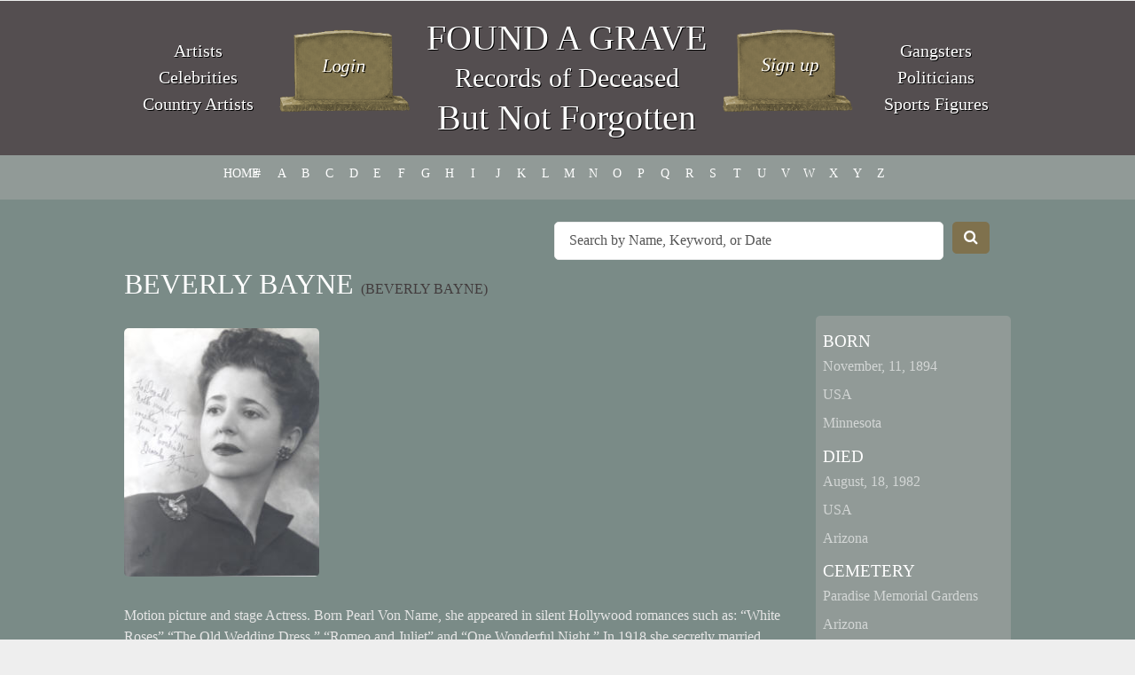

--- FILE ---
content_type: text/html; charset=UTF-8
request_url: https://www.foundagrave.com/grave/beverly-bayne/
body_size: 35264
content:

<!DOCTYPE HTML>
<html lang="en-US">
	<head>
		<title>
			 Beverly   Bayne  | Found a Grave		</title>
		
		<meta http-equiv="content-type" content="text/html; charset=utf-8" />
		<link rel="profile" href="https://gmpg.org/xfn/11" />
		<link rel="pingback" href="https://www.foundagrave.com/xmlrpc.php" />
		
<link rel="shortcut icon" href="https://www.foundagrave.com/wp-content/themes/foundagrave/images/favicon.ico"/>
               
		
		<link href='https://fonts.googleapis.com/css?family=Source+Sans+Pro:400,200,300,600,700' rel='stylesheet' type='text/css' />
		
		<meta name='robots' content='max-image-preview:large' />
<link rel='dns-prefetch' href='//code.jquery.com' />
<link rel="alternate" type="application/rss+xml" title="Found a Grave &raquo; Feed" href="https://www.foundagrave.com/feed/" />
<link rel="alternate" type="application/rss+xml" title="Found a Grave &raquo; Comments Feed" href="https://www.foundagrave.com/comments/feed/" />
<link rel="alternate" title="oEmbed (JSON)" type="application/json+oembed" href="https://www.foundagrave.com/wp-json/oembed/1.0/embed?url=https%3A%2F%2Fwww.foundagrave.com%2Fgrave%2Fbeverly-bayne%2F" />
<link rel="alternate" title="oEmbed (XML)" type="text/xml+oembed" href="https://www.foundagrave.com/wp-json/oembed/1.0/embed?url=https%3A%2F%2Fwww.foundagrave.com%2Fgrave%2Fbeverly-bayne%2F&#038;format=xml" />
<style id='wp-img-auto-sizes-contain-inline-css' type='text/css'>
img:is([sizes=auto i],[sizes^="auto," i]){contain-intrinsic-size:3000px 1500px}
/*# sourceURL=wp-img-auto-sizes-contain-inline-css */
</style>
<style id='wp-emoji-styles-inline-css' type='text/css'>

	img.wp-smiley, img.emoji {
		display: inline !important;
		border: none !important;
		box-shadow: none !important;
		height: 1em !important;
		width: 1em !important;
		margin: 0 0.07em !important;
		vertical-align: -0.1em !important;
		background: none !important;
		padding: 0 !important;
	}
/*# sourceURL=wp-emoji-styles-inline-css */
</style>
<style id='wp-block-library-inline-css' type='text/css'>
:root{--wp-block-synced-color:#7a00df;--wp-block-synced-color--rgb:122,0,223;--wp-bound-block-color:var(--wp-block-synced-color);--wp-editor-canvas-background:#ddd;--wp-admin-theme-color:#007cba;--wp-admin-theme-color--rgb:0,124,186;--wp-admin-theme-color-darker-10:#006ba1;--wp-admin-theme-color-darker-10--rgb:0,107,160.5;--wp-admin-theme-color-darker-20:#005a87;--wp-admin-theme-color-darker-20--rgb:0,90,135;--wp-admin-border-width-focus:2px}@media (min-resolution:192dpi){:root{--wp-admin-border-width-focus:1.5px}}.wp-element-button{cursor:pointer}:root .has-very-light-gray-background-color{background-color:#eee}:root .has-very-dark-gray-background-color{background-color:#313131}:root .has-very-light-gray-color{color:#eee}:root .has-very-dark-gray-color{color:#313131}:root .has-vivid-green-cyan-to-vivid-cyan-blue-gradient-background{background:linear-gradient(135deg,#00d084,#0693e3)}:root .has-purple-crush-gradient-background{background:linear-gradient(135deg,#34e2e4,#4721fb 50%,#ab1dfe)}:root .has-hazy-dawn-gradient-background{background:linear-gradient(135deg,#faaca8,#dad0ec)}:root .has-subdued-olive-gradient-background{background:linear-gradient(135deg,#fafae1,#67a671)}:root .has-atomic-cream-gradient-background{background:linear-gradient(135deg,#fdd79a,#004a59)}:root .has-nightshade-gradient-background{background:linear-gradient(135deg,#330968,#31cdcf)}:root .has-midnight-gradient-background{background:linear-gradient(135deg,#020381,#2874fc)}:root{--wp--preset--font-size--normal:16px;--wp--preset--font-size--huge:42px}.has-regular-font-size{font-size:1em}.has-larger-font-size{font-size:2.625em}.has-normal-font-size{font-size:var(--wp--preset--font-size--normal)}.has-huge-font-size{font-size:var(--wp--preset--font-size--huge)}.has-text-align-center{text-align:center}.has-text-align-left{text-align:left}.has-text-align-right{text-align:right}.has-fit-text{white-space:nowrap!important}#end-resizable-editor-section{display:none}.aligncenter{clear:both}.items-justified-left{justify-content:flex-start}.items-justified-center{justify-content:center}.items-justified-right{justify-content:flex-end}.items-justified-space-between{justify-content:space-between}.screen-reader-text{border:0;clip-path:inset(50%);height:1px;margin:-1px;overflow:hidden;padding:0;position:absolute;width:1px;word-wrap:normal!important}.screen-reader-text:focus{background-color:#ddd;clip-path:none;color:#444;display:block;font-size:1em;height:auto;left:5px;line-height:normal;padding:15px 23px 14px;text-decoration:none;top:5px;width:auto;z-index:100000}html :where(.has-border-color){border-style:solid}html :where([style*=border-top-color]){border-top-style:solid}html :where([style*=border-right-color]){border-right-style:solid}html :where([style*=border-bottom-color]){border-bottom-style:solid}html :where([style*=border-left-color]){border-left-style:solid}html :where([style*=border-width]){border-style:solid}html :where([style*=border-top-width]){border-top-style:solid}html :where([style*=border-right-width]){border-right-style:solid}html :where([style*=border-bottom-width]){border-bottom-style:solid}html :where([style*=border-left-width]){border-left-style:solid}html :where(img[class*=wp-image-]){height:auto;max-width:100%}:where(figure){margin:0 0 1em}html :where(.is-position-sticky){--wp-admin--admin-bar--position-offset:var(--wp-admin--admin-bar--height,0px)}@media screen and (max-width:600px){html :where(.is-position-sticky){--wp-admin--admin-bar--position-offset:0px}}

/*# sourceURL=wp-block-library-inline-css */
</style><style id='global-styles-inline-css' type='text/css'>
:root{--wp--preset--aspect-ratio--square: 1;--wp--preset--aspect-ratio--4-3: 4/3;--wp--preset--aspect-ratio--3-4: 3/4;--wp--preset--aspect-ratio--3-2: 3/2;--wp--preset--aspect-ratio--2-3: 2/3;--wp--preset--aspect-ratio--16-9: 16/9;--wp--preset--aspect-ratio--9-16: 9/16;--wp--preset--color--black: #000000;--wp--preset--color--cyan-bluish-gray: #abb8c3;--wp--preset--color--white: #ffffff;--wp--preset--color--pale-pink: #f78da7;--wp--preset--color--vivid-red: #cf2e2e;--wp--preset--color--luminous-vivid-orange: #ff6900;--wp--preset--color--luminous-vivid-amber: #fcb900;--wp--preset--color--light-green-cyan: #7bdcb5;--wp--preset--color--vivid-green-cyan: #00d084;--wp--preset--color--pale-cyan-blue: #8ed1fc;--wp--preset--color--vivid-cyan-blue: #0693e3;--wp--preset--color--vivid-purple: #9b51e0;--wp--preset--gradient--vivid-cyan-blue-to-vivid-purple: linear-gradient(135deg,rgb(6,147,227) 0%,rgb(155,81,224) 100%);--wp--preset--gradient--light-green-cyan-to-vivid-green-cyan: linear-gradient(135deg,rgb(122,220,180) 0%,rgb(0,208,130) 100%);--wp--preset--gradient--luminous-vivid-amber-to-luminous-vivid-orange: linear-gradient(135deg,rgb(252,185,0) 0%,rgb(255,105,0) 100%);--wp--preset--gradient--luminous-vivid-orange-to-vivid-red: linear-gradient(135deg,rgb(255,105,0) 0%,rgb(207,46,46) 100%);--wp--preset--gradient--very-light-gray-to-cyan-bluish-gray: linear-gradient(135deg,rgb(238,238,238) 0%,rgb(169,184,195) 100%);--wp--preset--gradient--cool-to-warm-spectrum: linear-gradient(135deg,rgb(74,234,220) 0%,rgb(151,120,209) 20%,rgb(207,42,186) 40%,rgb(238,44,130) 60%,rgb(251,105,98) 80%,rgb(254,248,76) 100%);--wp--preset--gradient--blush-light-purple: linear-gradient(135deg,rgb(255,206,236) 0%,rgb(152,150,240) 100%);--wp--preset--gradient--blush-bordeaux: linear-gradient(135deg,rgb(254,205,165) 0%,rgb(254,45,45) 50%,rgb(107,0,62) 100%);--wp--preset--gradient--luminous-dusk: linear-gradient(135deg,rgb(255,203,112) 0%,rgb(199,81,192) 50%,rgb(65,88,208) 100%);--wp--preset--gradient--pale-ocean: linear-gradient(135deg,rgb(255,245,203) 0%,rgb(182,227,212) 50%,rgb(51,167,181) 100%);--wp--preset--gradient--electric-grass: linear-gradient(135deg,rgb(202,248,128) 0%,rgb(113,206,126) 100%);--wp--preset--gradient--midnight: linear-gradient(135deg,rgb(2,3,129) 0%,rgb(40,116,252) 100%);--wp--preset--font-size--small: 13px;--wp--preset--font-size--medium: 20px;--wp--preset--font-size--large: 36px;--wp--preset--font-size--x-large: 42px;--wp--preset--spacing--20: 0.44rem;--wp--preset--spacing--30: 0.67rem;--wp--preset--spacing--40: 1rem;--wp--preset--spacing--50: 1.5rem;--wp--preset--spacing--60: 2.25rem;--wp--preset--spacing--70: 3.38rem;--wp--preset--spacing--80: 5.06rem;--wp--preset--shadow--natural: 6px 6px 9px rgba(0, 0, 0, 0.2);--wp--preset--shadow--deep: 12px 12px 50px rgba(0, 0, 0, 0.4);--wp--preset--shadow--sharp: 6px 6px 0px rgba(0, 0, 0, 0.2);--wp--preset--shadow--outlined: 6px 6px 0px -3px rgb(255, 255, 255), 6px 6px rgb(0, 0, 0);--wp--preset--shadow--crisp: 6px 6px 0px rgb(0, 0, 0);}:where(.is-layout-flex){gap: 0.5em;}:where(.is-layout-grid){gap: 0.5em;}body .is-layout-flex{display: flex;}.is-layout-flex{flex-wrap: wrap;align-items: center;}.is-layout-flex > :is(*, div){margin: 0;}body .is-layout-grid{display: grid;}.is-layout-grid > :is(*, div){margin: 0;}:where(.wp-block-columns.is-layout-flex){gap: 2em;}:where(.wp-block-columns.is-layout-grid){gap: 2em;}:where(.wp-block-post-template.is-layout-flex){gap: 1.25em;}:where(.wp-block-post-template.is-layout-grid){gap: 1.25em;}.has-black-color{color: var(--wp--preset--color--black) !important;}.has-cyan-bluish-gray-color{color: var(--wp--preset--color--cyan-bluish-gray) !important;}.has-white-color{color: var(--wp--preset--color--white) !important;}.has-pale-pink-color{color: var(--wp--preset--color--pale-pink) !important;}.has-vivid-red-color{color: var(--wp--preset--color--vivid-red) !important;}.has-luminous-vivid-orange-color{color: var(--wp--preset--color--luminous-vivid-orange) !important;}.has-luminous-vivid-amber-color{color: var(--wp--preset--color--luminous-vivid-amber) !important;}.has-light-green-cyan-color{color: var(--wp--preset--color--light-green-cyan) !important;}.has-vivid-green-cyan-color{color: var(--wp--preset--color--vivid-green-cyan) !important;}.has-pale-cyan-blue-color{color: var(--wp--preset--color--pale-cyan-blue) !important;}.has-vivid-cyan-blue-color{color: var(--wp--preset--color--vivid-cyan-blue) !important;}.has-vivid-purple-color{color: var(--wp--preset--color--vivid-purple) !important;}.has-black-background-color{background-color: var(--wp--preset--color--black) !important;}.has-cyan-bluish-gray-background-color{background-color: var(--wp--preset--color--cyan-bluish-gray) !important;}.has-white-background-color{background-color: var(--wp--preset--color--white) !important;}.has-pale-pink-background-color{background-color: var(--wp--preset--color--pale-pink) !important;}.has-vivid-red-background-color{background-color: var(--wp--preset--color--vivid-red) !important;}.has-luminous-vivid-orange-background-color{background-color: var(--wp--preset--color--luminous-vivid-orange) !important;}.has-luminous-vivid-amber-background-color{background-color: var(--wp--preset--color--luminous-vivid-amber) !important;}.has-light-green-cyan-background-color{background-color: var(--wp--preset--color--light-green-cyan) !important;}.has-vivid-green-cyan-background-color{background-color: var(--wp--preset--color--vivid-green-cyan) !important;}.has-pale-cyan-blue-background-color{background-color: var(--wp--preset--color--pale-cyan-blue) !important;}.has-vivid-cyan-blue-background-color{background-color: var(--wp--preset--color--vivid-cyan-blue) !important;}.has-vivid-purple-background-color{background-color: var(--wp--preset--color--vivid-purple) !important;}.has-black-border-color{border-color: var(--wp--preset--color--black) !important;}.has-cyan-bluish-gray-border-color{border-color: var(--wp--preset--color--cyan-bluish-gray) !important;}.has-white-border-color{border-color: var(--wp--preset--color--white) !important;}.has-pale-pink-border-color{border-color: var(--wp--preset--color--pale-pink) !important;}.has-vivid-red-border-color{border-color: var(--wp--preset--color--vivid-red) !important;}.has-luminous-vivid-orange-border-color{border-color: var(--wp--preset--color--luminous-vivid-orange) !important;}.has-luminous-vivid-amber-border-color{border-color: var(--wp--preset--color--luminous-vivid-amber) !important;}.has-light-green-cyan-border-color{border-color: var(--wp--preset--color--light-green-cyan) !important;}.has-vivid-green-cyan-border-color{border-color: var(--wp--preset--color--vivid-green-cyan) !important;}.has-pale-cyan-blue-border-color{border-color: var(--wp--preset--color--pale-cyan-blue) !important;}.has-vivid-cyan-blue-border-color{border-color: var(--wp--preset--color--vivid-cyan-blue) !important;}.has-vivid-purple-border-color{border-color: var(--wp--preset--color--vivid-purple) !important;}.has-vivid-cyan-blue-to-vivid-purple-gradient-background{background: var(--wp--preset--gradient--vivid-cyan-blue-to-vivid-purple) !important;}.has-light-green-cyan-to-vivid-green-cyan-gradient-background{background: var(--wp--preset--gradient--light-green-cyan-to-vivid-green-cyan) !important;}.has-luminous-vivid-amber-to-luminous-vivid-orange-gradient-background{background: var(--wp--preset--gradient--luminous-vivid-amber-to-luminous-vivid-orange) !important;}.has-luminous-vivid-orange-to-vivid-red-gradient-background{background: var(--wp--preset--gradient--luminous-vivid-orange-to-vivid-red) !important;}.has-very-light-gray-to-cyan-bluish-gray-gradient-background{background: var(--wp--preset--gradient--very-light-gray-to-cyan-bluish-gray) !important;}.has-cool-to-warm-spectrum-gradient-background{background: var(--wp--preset--gradient--cool-to-warm-spectrum) !important;}.has-blush-light-purple-gradient-background{background: var(--wp--preset--gradient--blush-light-purple) !important;}.has-blush-bordeaux-gradient-background{background: var(--wp--preset--gradient--blush-bordeaux) !important;}.has-luminous-dusk-gradient-background{background: var(--wp--preset--gradient--luminous-dusk) !important;}.has-pale-ocean-gradient-background{background: var(--wp--preset--gradient--pale-ocean) !important;}.has-electric-grass-gradient-background{background: var(--wp--preset--gradient--electric-grass) !important;}.has-midnight-gradient-background{background: var(--wp--preset--gradient--midnight) !important;}.has-small-font-size{font-size: var(--wp--preset--font-size--small) !important;}.has-medium-font-size{font-size: var(--wp--preset--font-size--medium) !important;}.has-large-font-size{font-size: var(--wp--preset--font-size--large) !important;}.has-x-large-font-size{font-size: var(--wp--preset--font-size--x-large) !important;}
/*# sourceURL=global-styles-inline-css */
</style>

<style id='classic-theme-styles-inline-css' type='text/css'>
/*! This file is auto-generated */
.wp-block-button__link{color:#fff;background-color:#32373c;border-radius:9999px;box-shadow:none;text-decoration:none;padding:calc(.667em + 2px) calc(1.333em + 2px);font-size:1.125em}.wp-block-file__button{background:#32373c;color:#fff;text-decoration:none}
/*# sourceURL=/wp-includes/css/classic-themes.min.css */
</style>
<link rel='stylesheet' id='ap-front-css' href='https://www.foundagrave.com/wp-content/plugins/alphabetic-pagination/css/front-style.css?ver=1766957555' type='text/css' media='all' />
<link rel='stylesheet' id='ap-mobile-css' href='https://www.foundagrave.com/wp-content/plugins/alphabetic-pagination/css/mobile.css?ver=1766957555' type='text/css' media='all' />
<link rel='stylesheet' id='cptch_stylesheet-css' href='https://www.foundagrave.com/wp-content/plugins/captcha-plus/css/front_end_style.css?ver=plus-5.1.5' type='text/css' media='all' />
<link rel='stylesheet' id='dashicons-css' href='https://www.foundagrave.com/wp-includes/css/dashicons.min.css?ver=6.9' type='text/css' media='all' />
<link rel='stylesheet' id='cptch_desktop_style-css' href='https://www.foundagrave.com/wp-content/plugins/captcha-plus/css/desktop_style.css?ver=plus-5.1.5' type='text/css' media='all' />
<script type="text/javascript" src="https://code.jquery.com/jquery-latest.js?ver=6.9" id="jquery-js"></script>
<script type="text/javascript" id="ap-front-js-extra">
/* <![CDATA[ */
var ap_object = {"ap_pro":"false","reset_theme":"dark","page_id":"2187","ap_lang":"english","ap_disable":"1"};
//# sourceURL=ap-front-js-extra
/* ]]> */
</script>
<script type="text/javascript" src="https://www.foundagrave.com/wp-content/plugins/alphabetic-pagination/js/scripts.js?ver=6.9" id="ap-front-js"></script>
<script type="text/javascript" id="ap-front-js-after">
/* <![CDATA[ */

			jQuery(document).ready(function($) {
			    
			setTimeout(function(){	
			//console.log(".ap_pagination");
			if($(".ap_pagination").length){
			$(".ap_pagination").eq(0).show();
			} }, 1000);
			
			});
			
//# sourceURL=ap-front-js-after
/* ]]> */
</script>
<script type="text/javascript" src="https://www.foundagrave.com/wp-content/plugins/alphabetic-pagination/js/jquery.blockUI.js?ver=6.9" id="jquery.blockUI-js"></script>
<script type="text/javascript" src="https://www.foundagrave.com/wp-content/themes/foundagrave/js/skel.min.js?ver=6.9" id="skel-js"></script>
<script type="text/javascript" src="https://www.foundagrave.com/wp-content/themes/foundagrave/js/skel-panels.min.js?ver=6.9" id="skel-panels-js"></script>
<script type="text/javascript" src="https://www.foundagrave.com/wp-content/themes/foundagrave/js/init.js?ver=6.9" id="init-js"></script>
<link rel="https://api.w.org/" href="https://www.foundagrave.com/wp-json/" /><link rel="EditURI" type="application/rsd+xml" title="RSD" href="https://www.foundagrave.com/xmlrpc.php?rsd" />

<link rel="canonical" href="https://www.foundagrave.com/grave/beverly-bayne/" />
<link rel='shortlink' href='https://www.foundagrave.com/?p=2187' />
<link rel="icon" href="https://www.foundagrave.com/wp-content/uploads/2021/06/cropped-android-chrome-512x512-1-1-32x32.png" sizes="32x32" />
<link rel="icon" href="https://www.foundagrave.com/wp-content/uploads/2021/06/cropped-android-chrome-512x512-1-1-192x192.png" sizes="192x192" />
<link rel="apple-touch-icon" href="https://www.foundagrave.com/wp-content/uploads/2021/06/cropped-android-chrome-512x512-1-1-180x180.png" />
<meta name="msapplication-TileImage" content="https://www.foundagrave.com/wp-content/uploads/2021/06/cropped-android-chrome-512x512-1-1-270x270.png" />
		<style type="text/css" id="wp-custom-css">
			
@media only screen and (max-width: 600px) {
  ul.ap_english.ap_pagination.case_U.layout_H {
        margin-left: 20px !important
  }
.search-mobile-hide {
    display: none;
}	
}		</style>
				
	<noscript>	
			<link rel="stylesheet" href="https://www.foundagrave.com/wp-content/themes/foundagrave/css/skel-noscript.css" />
			<link rel="stylesheet" href="https://www.foundagrave.com/wp-content/themes/foundagrave/css/style.css" />
		</noscript>		
		
		<!--[if lte IE 8]><link href="https://www.foundagrave.com/wp-content/themes/foundagrave/css/ie8.css" rel="stylesheet" type="text/css" /><![endif]-->
		<!--[if lte IE 7]><link href="https://www.foundagrave.com/wp-content/themes/foundagrave/css/ie7.css" rel="stylesheet" type="text/css" /><![endif]-->

		<link rel="stylesheet" type="text/css" media="all" href="https://www.foundagrave.com/wp-content/themes/foundagrave/style.css" />
		<script>
  (function(i,s,o,g,r,a,m){i['GoogleAnalyticsObject']=r;i[r]=i[r]||function(){
  (i[r].q=i[r].q||[]).push(arguments)},i[r].l=1*new Date();a=s.createElement(o),
  m=s.getElementsByTagName(o)[0];a.async=1;a.src=g;m.parentNode.insertBefore(a,m)
  })(window,document,'script','//www.google-analytics.com/analytics.js','ga');

  ga('create', 'UA-54070123-6', 'auto');
  ga('send', 'pageview');

</script>
		
	</head>

	<body class="wp-singular grave-template-default single single-grave postid-2187 wp-theme-foundagrave">
	
		<nav id="nav" ><div class="container"><ul id="menu-menu-1" class="menu"><li id="menu-item-3403" class="menu-item menu-item-type-custom menu-item-object-custom menu-item-home menu-item-3403"><a href="http://www.foundagrave.com/">Home</a></li>
<li id="menu-item-3404" class="menu-item menu-item-type-post_type menu-item-object-page menu-item-3404"><a href="https://www.foundagrave.com/about/">About</a></li>
<li id="menu-item-3406" class="menu-item menu-item-type-custom menu-item-object-custom menu-item-3406"><a href="/grave/">Grave Site Listings</a></li>
<li id="menu-item-4057" class="menu-item menu-item-type-post_type menu-item-object-page menu-item-4057"><a href="https://www.foundagrave.com/add-a-grave-site/">Add a Grave Site</a></li>
<li id="menu-item-3405" class="menu-item menu-item-type-post_type menu-item-object-page menu-item-3405"><a href="https://www.foundagrave.com/contact-us/">Contact Us</a></li>
</ul><div class="nav-search">
				<form method="get" action="https://www.foundagrave.com">	
					<div class="row quarter">			
						<div class="11u">								
							<input type="text" class="search text" name="s" placeholder="Search by Name, Keyword, or Date" />
						</div>
						<div class="1u">
							<button type="submit" value="Search" class="search button alt" /><i class="fa fa-search"></i></button>
						</div>		
					</div>
				</form>
			</div>
		</div></nav>		

		<!-- Header -->
			<div id="header">
				<div class="container" style="color:#FFF;text-shadow: 1px 1px #000;font-size: 20px; line-height:30px;">
						
					<div class="2u" style="vertical-align: middle;height: 175px;display: table;"><p style="display: table-cell;width: 100%;vertical-align: middle;"><a href="http://www.foundagrave.com/fame/famous/artists-and-architects/" style="color:#FFF;text-shadow: 1px 1px #000;font-size: 20px; line-height:30px;">Artists</a><br><a href="http://www.foundagrave.com/fame/famous/celebrity/" style="color:#FFF;text-shadow: 1px 1px #000;font-size: 20px; line-height:30px;">Celebrities</a><br><a href="http://www.foundagrave.com/fame/famous/musicians-and-composers/country-music/" style="color:#FFF;text-shadow: 1px 1px #000;font-size: 20px; line-height:30px;">Country Artists</a></p>
</div>

                      <div class="8u" style="">
                        <div class="3u" style="">
                        	<span class="helper" style="display:inline-block;height: 100%;vertical-align: middle;"></span>
                            <a href="https://www.foundagrave.com/add-a-grave/"><img src="https://www.foundagrave.com/wp-content/themes/foundagrave/images/login-btn.png" style="width:100%;vertical-align:middle;"></a>
                            </div>
                    
                        <div class="6u" style="height:175px;display: table;">
                        	<div style="display:table-cell;text-align: center;vertical-align: middle;color:#FFF;text-shadow: 1px 1px #000;font-size: 40px; line-height:45px;">
                              <h1 style="color:#fff;"><a href="https://www.foundagrave.com">FOUND A GRAVE</a></h1>
                              <p style="margin:0;font-size:30px;">Records of Deceased</p>
                              <h2 style="color:#fff;">But Not Forgotten</h2>
                            </div>
                        </div>
                    
                         <div class="3u" style="">
                         	<span class="helper" style="display:inline-block;height: 100%;vertical-align: middle;"></span>
                            <a href="https://www.foundagrave.com/add-a-grave/"><img src="https://www.foundagrave.com/wp-content/themes/foundagrave/images/signup-btn.png" style="width:100%;vertical-align:middle;"></a></div>
                      </div>
                    
                    <div class="2u" style="vertical-align: middle;height: 175px;display: table;"><p style="
    display: table-cell;
    width: 100%;
    vertical-align: middle;
"><a href="https://www.foundagrave.com/fame/famous/criminals-eccentrics-and-oddities/gangster/" style="color:#FFF;text-shadow: 1px 1px #000;font-size: 20px; line-height:30px;">Gangsters</a><br><a href="http://www.foundagrave.com/fame/famous/politicians/" style="color:#FFF;text-shadow: 1px 1px #000;font-size: 20px; line-height:30px;">Politicians</a><br><a href="http://www.foundagrave.com/fame/famous/athlete/" style="color:#FFF;text-shadow: 1px 1px #000;font-size: 20px; line-height:30px;">Sports Figures</a></p>
</div>
				</div>
			</div>
			
		
			<div id="search" class="only-mobile">
		<h1 style="background: #544e50;font-size: 2em;padding: 20px;text-align: center;display: block;"><a href="https://www.foundagrave.com">FOUND A GRAVE</a></h1>
		
			<div id="search-wrapper">
			
				<div class="search_form">
				
					<div class="container">
						
						<!--
						<header>
							<h2>Grave Search</h2>
						</header>
						-->
						
						<form method="get" action="https://www.foundagrave.com">	
						
							<div class="row quarter">
								
								<div class="11u">								
									<input type="text" class="text" name="s" placeholder="Search by Name, Keyword, or Date" />
								</div>
								<div class="1u">
									<button type="submit" value="Search" class="button alt" /><i class="fa fa-search"></i></button>
								</div>
							
							</div>
							
						</form>
						
					</div>
					
				</div>
				
			</div>
					
			</div>
			

		<!-- Main -->
		<div class="row pagination-row">
			        	<div class="container">
							<ul class="ap_english ap_pagination case_U layout_H " style="display: block;margin-left: 80px;"><li><a href="/" class="">HOME</a></li><li><a href="/grave/?ap=numeric" class="">#</a></li><li><a href="/grave/?ap=a" class="">a</a></li><li><a href="/grave/?ap=b" class="">b</a></li><li><a href="/grave/?ap=c" class="">c</a></li><li><a href="/grave/?ap=d" class="">d</a></li><li><a href="/grave/?ap=e" class="">e</a></li><li><a href="/grave/?ap=f" class="">f</a></li><li><a href="/grave/?ap=g" class="">g</a></li><li><a href="/grave/?ap=h" class="">h</a></li><li><a href="/grave/?ap=i" class="">i</a></li><li><a href="/grave/?ap=j" class="">j</a></li><li><a href="/grave/?ap=k" class="">k</a></li><li><a href="/grave/?ap=l" class="">l</a></li><li><a href="/grave/?ap=m" class="">m</a></li><li><a href="/grave/?ap=n" class="">n</a></li><li><a href="/grave/?ap=o" class="">o</a></li><li><a href="/grave/?ap=p" class="">p</a></li><li><a href="/grave/?ap=q" class="">q</a></li><li><a href="/grave/?ap=r" class="">r</a></li><li><a href="/grave/?ap=s" class="">s</a></li><li><a href="/grave/?ap=t" class="">t</a></li><li><a href="/grave/?ap=u" class="">u</a></li><li><a href="/grave/?ap=v" class="">v</a></li><li><a href="/grave/?ap=w" class="">w</a></li><li><a href="/grave/?ap=x" class="">x</a></li><li><a href="/grave/?ap=y" class="">y</a></li><li><a href="/grave/?ap=z" class="">z</a></li></ul>
						</div>
					</div>
			<div id="main">
			        

				<div class="container">	
                
                <div class="row" style="margin-bottom: 15px; margin-top:15px;">
		
		<div class="nav-search 6u search-mobile-hide" style="float: right;margin-right: 35px;">
				<form method="get" action="https://www.foundagrave.com" _lpchecked="1">	
					<div class="row quarter">			
						<div class="11u">								
							<input type="text" class="search text" name="s" placeholder="Search by Name, Keyword, or Date">
						</div>
						<div class="1u">
							<button type="submit" value="Search" class="search button alt"><i class="fa fa-search"></i></button>
						</div>		
					</div>
				</form>
			</div> 
  </div>
<article class="listing">
            <div class="row">
                <div class="9u">
                    <header>
                        <h2>Beverly   Bayne <span class="sub-name">(Beverly  Bayne)</span></h2>
                    </header>
                <div class="row"><div class="4u"><img src="https://www.foundagrave.com/wp-content/uploads/2014/02/Photo1_Bayne3.jpg" alt="Beverly   Bayne" class="image left" style="max-width:100%;" /></div></div><div class="content"><p>Motion picture and stage Actress. Born Pearl Von Name, she appeared in silent Hollywood romances such as: &#8220;White Roses&#8221; &#8220;The Old Wedding Dress,&#8221; &#8220;Romeo and Juliet&#8221; and &#8220;One Wonderful Night.&#8221; In 1918 she secretly married Francis X. Bushman, but eventually the two were publicly divorced a few years later. As a result her career as a leading lady disintegrated. She retired from the film business and devoted herself to the theater, where she remained till the early 1950s.</p>
</div><div class="attachments">
                <header>
                    <h3>More Images</h3>
                </header>
                <ul class="thumbs">
            <li><a href="http://www.foundagrave.com/wp-content/uploads/2014/02/Bayne-1.jpg" class="image offsite"><img src="http://www.foundagrave.com/wp-content/uploads/2014/02/Bayne-1.jpg" alt="Bayne 1 - " class="featured" /><p></p></a></li><li><a href="http://www.foundagrave.com/wp-content/uploads/2014/02/Bayne-2.jpg" class="image offsite"><img src="http://www.foundagrave.com/wp-content/uploads/2014/02/Bayne-2.jpg" alt="Bayne 2 - " class="featured" /><p></p></a></li><li><a href="http://www.foundagrave.com/wp-content/uploads/2014/02/Bayne-3.jpg" class="image offsite"><img src="http://www.foundagrave.com/wp-content/uploads/2014/02/Bayne-3.jpg" alt="Bayne 3 - " class="featured" /><p></p></a></li></ul></div>
                </div>
                <div class="3u">
                    <div class="birth">
                        <h3>Born</h3>
                        <ul><li>November, 11, 1894</li><li>USA</li><li>Minnesota</li>								
                        </ul>
                        <h3>Died</h3>
                        <ul><li>August, 18, 1982</li><li>USA</li><li>Arizona</li></ul>
                <h3>Cemetery</h3>
                <ul><li>Paradise Memorial Gardens</li><li>Arizona</li><li>USA</li></ul><h3>16944 profile views</h3>
                    </div>
                </div>
            </div>
        </article></div>
			</div>
			
		<!-- Recent Graves 
			
			<div id="recent">
				<div class="container">				
									</div>
			</div>
			
		-->
		
		
		<!-- Footer -->
			<div id="footer">
				<div class="container">
					
					<div class="row">
					
						<div class="7u">
							<header>
								<h2>About Found a Grave</h2>
							</header>
							<p>
							With your free account at foundagrave.com, you can add your loved ones, friends, and idols to our growing database of <strong>"Deceased but not Forgotten"</strong> records. <a href="https://www.foundagrave.com/add-a-grave/">Click here</a> to submit your listings.
							</p>
						</div>
						
						<div class="5u">
							<header>
								<h2>Stay Updated</h2>
							</header>							
							<ul class="social">
								<li><a href="#" class="fa fa-facebook"><span>Facebook</span></a></li>
								<li><a href="#" class="fa fa-twitter"><span>Twitter</span></a></li>
								<li><a href="/contact-us" class="fa fa-envelope"> &nbsp;@foundagrave.com</a></li>
							</ul>
				
							<div class="copyright">
								&copy 2025 Found a Grave, All rights reserved.
							</div>
						</div>
					
					</div>

				</div>
			</div>
			
			<script type="speculationrules">
{"prefetch":[{"source":"document","where":{"and":[{"href_matches":"/*"},{"not":{"href_matches":["/wp-*.php","/wp-admin/*","/wp-content/uploads/*","/wp-content/*","/wp-content/plugins/*","/wp-content/themes/foundagrave/*","/*\\?(.+)"]}},{"not":{"selector_matches":"a[rel~=\"nofollow\"]"}},{"not":{"selector_matches":".no-prefetch, .no-prefetch a"}}]},"eagerness":"conservative"}]}
</script>
<script type="text/javascript" src="https://www.foundagrave.com/wp-includes/js/comment-reply.min.js?ver=6.9" id="comment-reply-js" async="async" data-wp-strategy="async" fetchpriority="low"></script>
<script id="wp-emoji-settings" type="application/json">
{"baseUrl":"https://s.w.org/images/core/emoji/17.0.2/72x72/","ext":".png","svgUrl":"https://s.w.org/images/core/emoji/17.0.2/svg/","svgExt":".svg","source":{"concatemoji":"https://www.foundagrave.com/wp-includes/js/wp-emoji-release.min.js?ver=6.9"}}
</script>
<script type="module">
/* <![CDATA[ */
/*! This file is auto-generated */
const a=JSON.parse(document.getElementById("wp-emoji-settings").textContent),o=(window._wpemojiSettings=a,"wpEmojiSettingsSupports"),s=["flag","emoji"];function i(e){try{var t={supportTests:e,timestamp:(new Date).valueOf()};sessionStorage.setItem(o,JSON.stringify(t))}catch(e){}}function c(e,t,n){e.clearRect(0,0,e.canvas.width,e.canvas.height),e.fillText(t,0,0);t=new Uint32Array(e.getImageData(0,0,e.canvas.width,e.canvas.height).data);e.clearRect(0,0,e.canvas.width,e.canvas.height),e.fillText(n,0,0);const a=new Uint32Array(e.getImageData(0,0,e.canvas.width,e.canvas.height).data);return t.every((e,t)=>e===a[t])}function p(e,t){e.clearRect(0,0,e.canvas.width,e.canvas.height),e.fillText(t,0,0);var n=e.getImageData(16,16,1,1);for(let e=0;e<n.data.length;e++)if(0!==n.data[e])return!1;return!0}function u(e,t,n,a){switch(t){case"flag":return n(e,"\ud83c\udff3\ufe0f\u200d\u26a7\ufe0f","\ud83c\udff3\ufe0f\u200b\u26a7\ufe0f")?!1:!n(e,"\ud83c\udde8\ud83c\uddf6","\ud83c\udde8\u200b\ud83c\uddf6")&&!n(e,"\ud83c\udff4\udb40\udc67\udb40\udc62\udb40\udc65\udb40\udc6e\udb40\udc67\udb40\udc7f","\ud83c\udff4\u200b\udb40\udc67\u200b\udb40\udc62\u200b\udb40\udc65\u200b\udb40\udc6e\u200b\udb40\udc67\u200b\udb40\udc7f");case"emoji":return!a(e,"\ud83e\u1fac8")}return!1}function f(e,t,n,a){let r;const o=(r="undefined"!=typeof WorkerGlobalScope&&self instanceof WorkerGlobalScope?new OffscreenCanvas(300,150):document.createElement("canvas")).getContext("2d",{willReadFrequently:!0}),s=(o.textBaseline="top",o.font="600 32px Arial",{});return e.forEach(e=>{s[e]=t(o,e,n,a)}),s}function r(e){var t=document.createElement("script");t.src=e,t.defer=!0,document.head.appendChild(t)}a.supports={everything:!0,everythingExceptFlag:!0},new Promise(t=>{let n=function(){try{var e=JSON.parse(sessionStorage.getItem(o));if("object"==typeof e&&"number"==typeof e.timestamp&&(new Date).valueOf()<e.timestamp+604800&&"object"==typeof e.supportTests)return e.supportTests}catch(e){}return null}();if(!n){if("undefined"!=typeof Worker&&"undefined"!=typeof OffscreenCanvas&&"undefined"!=typeof URL&&URL.createObjectURL&&"undefined"!=typeof Blob)try{var e="postMessage("+f.toString()+"("+[JSON.stringify(s),u.toString(),c.toString(),p.toString()].join(",")+"));",a=new Blob([e],{type:"text/javascript"});const r=new Worker(URL.createObjectURL(a),{name:"wpTestEmojiSupports"});return void(r.onmessage=e=>{i(n=e.data),r.terminate(),t(n)})}catch(e){}i(n=f(s,u,c,p))}t(n)}).then(e=>{for(const n in e)a.supports[n]=e[n],a.supports.everything=a.supports.everything&&a.supports[n],"flag"!==n&&(a.supports.everythingExceptFlag=a.supports.everythingExceptFlag&&a.supports[n]);var t;a.supports.everythingExceptFlag=a.supports.everythingExceptFlag&&!a.supports.flag,a.supports.everything||((t=a.source||{}).concatemoji?r(t.concatemoji):t.wpemoji&&t.twemoji&&(r(t.twemoji),r(t.wpemoji)))});
//# sourceURL=https://www.foundagrave.com/wp-includes/js/wp-emoji-loader.min.js
/* ]]> */
</script>

	</body>
</html>


--- FILE ---
content_type: text/css
request_url: https://www.foundagrave.com/wp-content/themes/foundagrave/css/style.css
body_size: 47955
content:
@charset 'UTF-8';

@font-face{font-family:'FontAwesome';src:url('font/fontawesome-webfont.eot?v=4.0.1');src:url('font/fontawesome-webfont.eot?#iefix&v=4.0.1') format('embedded-opentype'),url('font/fontawesome-webfont.woff?v=4.0.1') format('woff'),url('font/fontawesome-webfont.ttf?v=4.0.1') format('truetype'),url('font/fontawesome-webfont.svg?v=4.0.1#fontawesomeregular') format('svg');font-weight:normal;font-style:normal}

/*********************************************************************************/
/* Basic                                                                         */
/*********************************************************************************/
	
	#main .container{
		padding-top:10px;
	}
	
	body
	{
		background: #eee;
		
	}

	body,input,textarea,select
	{
		font-family: 'PT Serif', serif;
		font-size: 13pt;
		font-weight: 400;
		line-height: 1.75em;
		color: #e6e6e6;
	}
	input,textarea,select{
		color: #423C3D;
	}

	h1,h2,h3,h4,h5,h6
	{
		font-weight: 400;
		color: #fff;
	}
	
		h1 a, h2 a, h3 a, h4 a, h5 a, h6 a
		{
			color: inherit;
			text-decoration: none;
		}
		
	/* Change this to whatever font weight/color pairing is most suitable */
	strong, b
	{
		font-weight: bold;
		color: #000000;
	}

	.title strong{
		color: #fff;
	}
	
	em, i
	{
		font-style: italic;	}

	/* Don't forget to set this to something that matches the design */
	a
	{
		color: #E3E3E3;
		outline: none;
		text-decoration: none;
	}
		
		a:hover
		{
			text-decoration: underline;
		}

	sub
	{
		position: relative;
		top: 0.5em;
		font-size: 0.8em;
	}
	
	sup
	{
		position: relative;
		top: -0.5em;
		font-size: 0.8em;
	}
	
	hr
	{
		border: 0;
		border-top: solid 1px #ddd;
	}
	
	blockquote
	{
		border-left: solid 0.5em #ddd;
		padding: 1em 0 1em 2em;
		font-style: italic;
	}
	
	p, ul, ol, dl, table
	{
		margin-bottom: 1em;
	}

	header
	{
		margin-bottom: 1em;
	}
	
		header .byline
		{
			display: block;
			margin: 0.5em 0 0 0;
			padding: 0 0 0.5em 0;
		}
		
	footer
	{
		margin-top: 1em;
	}

	br.clear
	{
		clear: both;
	}

	/* Sections/Articles */
	
		section,
		article
		{
			margin-bottom: 3em;
		}
		
		section > :last-child,
		article > :last-child
		{
			margin-bottom: 0;
		}

		section:last-child,
		article:last-child
		{
			margin-bottom: 0;
		}

		.row > section,
		.row > article
		{
			margin-bottom: 0;
		}

	/* Images */

		.image
		{
			display: inline-block;
			border-radius: 5px;
		}
		
			.image img
			{
				display: block;
				width: 100%;
				border-radius: 5px;
			}

			.image.featured
			{
				display: block;
				width: 100%;
				margin: 0 0 2em 0;
			}
			
			.image.full
			{
				display: block;
				width: 100%;
			}
			
			.image.left
			{
				float: left;
				margin: 0 2em 2em 0;
			}
			
			.image.centered
			{
				display: block;
				margin: 0 0 2em 0;
			}

				.image.centered img
				{
					margin: 0 auto;
					width: auto;
				}

	/* Lists */

		ul.default
		{
			list-style: disc;
			padding-left: 1em;
		}
		
			ul.default li
			{
				padding-left: 0.5em;
			}		

		ul.icons
		{
			cursor: default;
		}	
		
			ul.icons li
			{
				display: inline-block;
			}
			
				ul.icons a
				{
					display: inline-block;
					width: 2em;
					height: 2em;
					line-height: 2em;
					text-align: center;
					border: 0;
				}

		ul.sortby
		{
			margin: 0 0 1em 0;
		}
			
			ul.sortby li
			{
				display: inline-block;
			}
				
				ul.sortby li a
				{
					padding: .5em 1em;
					color: #FFF;
					border-radius: 5px;
					text-decoration: none;
				}

				ul.sortby li a.active
				{
					background: #6B8148;
				}

		ul.filter
		{
			text-align:center;
			margin: 0 0 1em 0;
		}
			
			ul.filter li
			{
				display: inline-block;
			}
				
				ul.filter li a
				{
					padding: .5em 1em;
					color: #FFF;
					border-radius: 5px;
					text-decoration: none;
				}

				ul.filter li a.active
				{
					background: #6B8148;
				}

		ul.order
		{	
			text-align: right;
			margin: 0 0 1em 0;
		}
			
			ul.order li
			{
				display: inline-block;
			}
				
				ul.order li a
				{
					padding: .5em 1em;
					color: #FFF;
					border-radius: 5px;
					text-decoration: none;
				}

				ul.order li a.active
				{
					background: #6B8148;
				}	
				
		ul.thumbs
		{
			margin: 0;
		}
			
			ul.thumbs li
			{
				display: inline-block;
				margin: .5em;
			}			

		ol.default
		{
			list-style: decimal;
			padding-left: 1.25em;
		}

			ol.default li
			{
				padding-left: 0.25em;
			}

	/* Forms */

	
		.form_row
		{
			background: #eee;
			padding: 1em;
			margin-bottom: 1em;
			border-radius: 5px;
		}
			
		.fag_form
		{
			background: #EEE;
			padding: 1em;
			border-radius: 5px;
		}
			
			.fag_form br
			{
				display: none;
			}


		
			
		
			form label
			{
				display: block;
			}
		
			form input.text,
			form select,
			form textarea
			{
				-webkit-appearance: none;
				display: block;
				border: 0;
				background: #fff;
				width: 100%;
				padding: .5em 1em;
				font-size: 1.25em;
				border-radius: 5px;
				border: 1px solid #eee;
			}

				form input.text:hover,
				form select:hover,
				form textarea:hover
				{
				}

				form input.text:focus,
				form select:focus,
				form textarea:focus
				{
				}

			form input.text,
			form select
			{
				line-height: 1em;
			}
				
			form textarea
			{
				min-height: 9em;
			}

			form .formerize-placeholder
			{
				color: #555 !important;
			}

			form ::-webkit-input-placeholder
			{
				color: #555 !important;
			}

			form :-moz-placeholder
			{
				color: #555 !important;
			}

			form ::-moz-placeholder
			{
				color: #555 !important;
			}

			form :-ms-input-placeholder
			{
				color: #555 !important;
			}

			form ::-moz-focus-inner
			{
				border: 0;
			}
			
	/* Tables */
	
		table
		{
			width: 100%;
		}
		
			table.default
			{
				width: 100%;
			}
			
				table.default tbody tr:nth-child(2n+2)
				{
					background: #f4f4f4;
				}
				
				table.default td
				{
					padding: 0.5em 1em 0.5em 1em;
				}
				
				table.default th
				{
					text-align: left;
					font-weight: bold;
					padding: 0.5em 1em 0.5em 1em;
				}
			
				table.default thead
				{
					background: #444;
					color: #fff;
				}
				
				table.default tfoot
				{
					background: #eee;
				}
				
				table.default tbody
				{
				}

	/* Buttons */
		
		.button,
		#wp-button
		{
			position: relative;
			display: inline-block;
			border: 0;
			background: #7f714d;
			color: #fff;
			cursor: pointer;
			padding: .5em 1em;
			border-radius: 5px;
		}

			.button:hover,
			#wp-button:hover
			{
				background: #7f765e
			}
			
			.button:active
			{
			}
		
			.button.alt
			{
				background: #7f714d;
			}

				.button.alt:hover
				{
					background: #7f765e;
				}
				
				.button.alt:active
				{
				}
				
		.button.search
		{
			line-height: 1em;
			height: 100%;
			display: block;
			padding: .75em 1em
		}
		
		.text.search
		{
			font-size: 1em;
			line-height: 1em;
			padding: .72em 1em
		}
		
			.button.small
			{
			}
			
			.button.big
			{
			}
			
			.button.huge
			{
			}

/*********************************************************************************/
/* Icons                                                                         */
/* Powered by Font Awesome by Dave Gandy | http://fontawesome.io                 */
/* Licensed under the SIL OFL 1.1 (font), MIT (CSS)                              */
/*********************************************************************************/

	.fa
	{
		text-decoration: none;
	}

		.fa.solo
		{
		}
		
			.fa.solo span
			{
				display: none;
			}

		.fa:before
		{
			display:inline-block;
			font-family: FontAwesome;
			font-size: 1.25em;
			text-decoration: none;
			font-style: normal;
			font-weight: normal;
			line-height: 1;
			-webkit-font-smoothing:antialiased;
			-moz-osx-font-smoothing:grayscale;
		}

		.fa-lg{font-size:1.3333333333333333em;line-height:.75em;vertical-align:-15%}
		.fa-2x{font-size:2em}
		.fa-3x{font-size:3em}
		.fa-4x{font-size:4em}
		.fa-5x{font-size:5em}
		.fa-fw{width:1.2857142857142858em;text-align:center}
		.fa-ul{padding-left:0;margin-left:2.142857142857143em;list-style-type:none}.fa-ul>li{position:relative}
		.fa-li{position:absolute;left:-2.142857142857143em;width:2.142857142857143em;top:.14285714285714285em;text-align:center}.fa-li.fa-lg{left:-1.8571428571428572em}
		.fa-border{padding:.2em .25em .15em;border:solid .08em #eee;border-radius:.1em}
		.pull-right{float:right}
		.pull-left{float:left}
		.fa.pull-left{margin-right:.3em}
		.fa.pull-right{margin-left:.3em}
		.fa-spin{-webkit-animation:spin 2s infinite linear;-moz-animation:spin 2s infinite linear;-o-animation:spin 2s infinite linear;animation:spin 2s infinite linear}
		@-moz-keyframes spin{0%{-moz-transform:rotate(0deg)} 100%{-moz-transform:rotate(359deg)}}@-webkit-keyframes spin{0%{-webkit-transform:rotate(0deg)} 100%{-webkit-transform:rotate(359deg)}}@-o-keyframes spin{0%{-o-transform:rotate(0deg)} 100%{-o-transform:rotate(359deg)}}@-ms-keyframes spin{0%{-ms-transform:rotate(0deg)} 100%{-ms-transform:rotate(359deg)}}@keyframes spin{0%{transform:rotate(0deg)} 100%{transform:rotate(359deg)}}.fa-rotate-90{filter:progid:DXImageTransform.Microsoft.BasicImage(rotation=1);-webkit-transform:rotate(90deg);-moz-transform:rotate(90deg);-ms-transform:rotate(90deg);-o-transform:rotate(90deg);transform:rotate(90deg)}
		.fa-rotate-180{filter:progid:DXImageTransform.Microsoft.BasicImage(rotation=2);-webkit-transform:rotate(180deg);-moz-transform:rotate(180deg);-ms-transform:rotate(180deg);-o-transform:rotate(180deg);transform:rotate(180deg)}
		.fa-rotate-270{filter:progid:DXImageTransform.Microsoft.BasicImage(rotation=3);-webkit-transform:rotate(270deg);-moz-transform:rotate(270deg);-ms-transform:rotate(270deg);-o-transform:rotate(270deg);transform:rotate(270deg)}
		.fa-flip-horizontal{filter:progid:DXImageTransform.Microsoft.BasicImage(rotation=0, mirror=1);-webkit-transform:scale(-1, 1);-moz-transform:scale(-1, 1);-ms-transform:scale(-1, 1);-o-transform:scale(-1, 1);transform:scale(-1, 1)}
		.fa-flip-vertical{filter:progid:DXImageTransform.Microsoft.BasicImage(rotation=2, mirror=1);-webkit-transform:scale(1, -1);-moz-transform:scale(1, -1);-ms-transform:scale(1, -1);-o-transform:scale(1, -1);transform:scale(1, -1)}
		.fa-stack{position:relative;display:inline-block;width:2em;height:2em;line-height:2em;vertical-align:middle}
		.fa-stack-1x,.fa-stack-2x{position:absolute;left:0;width:100%;text-align:center}
		.fa-stack-1x{line-height:inherit}
		.fa-stack-2x{font-size:2em}
		.fa-inverse{color:#fff}
		.fa-glass:before{content:"\f000"}
		.fa-music:before{content:"\f001"}
		.fa-search:before{content:"\f002"}
		.fa-envelope-o:before{content:"\f003"}
		.fa-heart:before{content:"\f004"}
		.fa-star:before{content:"\f005"}
		.fa-star-o:before{content:"\f006"}
		.fa-user:before{content:"\f007"}
		.fa-film:before{content:"\f008"}
		.fa-th-large:before{content:"\f009"}
		.fa-th:before{content:"\f00a"}
		.fa-th-list:before{content:"\f00b"}
		.fa-check:before{content:"\f00c"}
		.fa-times:before{content:"\f00d"}
		.fa-search-plus:before{content:"\f00e"}
		.fa-search-minus:before{content:"\f010"}
		.fa-power-off:before{content:"\f011"}
		.fa-signal:before{content:"\f012"}
		.fa-gear:before,.fa-cog:before{content:"\f013"}
		.fa-trash-o:before{content:"\f014"}
		.fa-home:before{content:"\f015"}
		.fa-file-o:before{content:"\f016"}
		.fa-clock-o:before{content:"\f017"}
		.fa-road:before{content:"\f018"}
		.fa-download:before{content:"\f019"}
		.fa-arrow-circle-o-down:before{content:"\f01a"}
		.fa-arrow-circle-o-up:before{content:"\f01b"}
		.fa-inbox:before{content:"\f01c"}
		.fa-play-circle-o:before{content:"\f01d"}
		.fa-rotate-right:before,.fa-repeat:before{content:"\f01e"}
		.fa-refresh:before{content:"\f021"}
		.fa-list-alt:before{content:"\f022"}
		.fa-lock:before{content:"\f023"}
		.fa-flag:before{content:"\f024"}
		.fa-headphones:before{content:"\f025"}
		.fa-volume-off:before{content:"\f026"}
		.fa-volume-down:before{content:"\f027"}
		.fa-volume-up:before{content:"\f028"}
		.fa-qrcode:before{content:"\f029"}
		.fa-barcode:before{content:"\f02a"}
		.fa-tag:before{content:"\f02b"}
		.fa-tags:before{content:"\f02c"}
		.fa-book:before{content:"\f02d"}
		.fa-bookmark:before{content:"\f02e"}
		.fa-print:before{content:"\f02f"}
		.fa-camera:before{content:"\f030"}
		.fa-font:before{content:"\f031"}
		.fa-bold:before{content:"\f032"}
		.fa-italic:before{content:"\f033"}
		.fa-text-height:before{content:"\f034"}
		.fa-text-width:before{content:"\f035"}
		.fa-align-left:before{content:"\f036"}
		.fa-align-center:before{content:"\f037"}
		.fa-align-right:before{content:"\f038"}
		.fa-align-justify:before{content:"\f039"}
		.fa-list:before{content:"\f03a"}
		.fa-dedent:before,.fa-outdent:before{content:"\f03b"}
		.fa-indent:before{content:"\f03c"}
		.fa-video-camera:before{content:"\f03d"}
		.fa-picture-o:before{content:"\f03e"}
		.fa-pencil:before{content:"\f040"}
		.fa-map-marker:before{content:"\f041"}
		.fa-adjust:before{content:"\f042"}
		.fa-tint:before{content:"\f043"}
		.fa-edit:before,.fa-pencil-square-o:before{content:"\f044"}
		.fa-share-square-o:before{content:"\f045"}
		.fa-check-square-o:before{content:"\f046"}
		.fa-move:before{content:"\f047"}
		.fa-step-backward:before{content:"\f048"}
		.fa-fast-backward:before{content:"\f049"}
		.fa-backward:before{content:"\f04a"}
		.fa-play:before{content:"\f04b"}
		.fa-pause:before{content:"\f04c"}
		.fa-stop:before{content:"\f04d"}
		.fa-forward:before{content:"\f04e"}
		.fa-fast-forward:before{content:"\f050"}
		.fa-step-forward:before{content:"\f051"}
		.fa-eject:before{content:"\f052"}
		.fa-chevron-left:before{content:"\f053"}
		.fa-chevron-right:before{content:"\f054"}
		.fa-plus-circle:before{content:"\f055"}
		.fa-minus-circle:before{content:"\f056"}
		.fa-times-circle:before{content:"\f057"}
		.fa-check-circle:before{content:"\f058"}
		.fa-question-circle:before{content:"\f059"}
		.fa-info-circle:before{content:"\f05a"}
		.fa-crosshairs:before{content:"\f05b"}
		.fa-times-circle-o:before{content:"\f05c"}
		.fa-check-circle-o:before{content:"\f05d"}
		.fa-ban:before{content:"\f05e"}
		.fa-arrow-left:before{content:"\f060"}
		.fa-arrow-right:before{content:"\f061"}
		.fa-arrow-up:before{content:"\f062"}
		.fa-arrow-down:before{content:"\f063"}
		.fa-mail-forward:before,.fa-share:before{content:"\f064"}
		.fa-resize-full:before{content:"\f065"}
		.fa-resize-small:before{content:"\f066"}
		.fa-plus:before{content:"\f067"}
		.fa-minus:before{content:"\f068"}
		.fa-asterisk:before{content:"\f069"}
		.fa-exclamation-circle:before{content:"\f06a"}
		.fa-gift:before{content:"\f06b"}
		.fa-leaf:before{content:"\f06c"}
		.fa-fire:before{content:"\f06d"}
		.fa-eye:before{content:"\f06e"}
		.fa-eye-slash:before{content:"\f070"}
		.fa-warning:before,.fa-exclamation-triangle:before{content:"\f071"}
		.fa-plane:before{content:"\f072"}
		.fa-calendar:before{content:"\f073"}
		.fa-random:before{content:"\f074"}
		.fa-comment:before{content:"\f075"}
		.fa-magnet:before{content:"\f076"}
		.fa-chevron-up:before{content:"\f077"}
		.fa-chevron-down:before{content:"\f078"}
		.fa-retweet:before{content:"\f079"}
		.fa-shopping-cart:before{content:"\f07a"}
		.fa-folder:before{content:"\f07b"}
		.fa-folder-open:before{content:"\f07c"}
		.fa-resize-vertical:before{content:"\f07d"}
		.fa-resize-horizontal:before{content:"\f07e"}
		.fa-bar-chart-o:before{content:"\f080"}
		.fa-twitter-square:before{content:"\f081"}
		.fa-facebook-square:before{content:"\f082"}
		.fa-camera-retro:before{content:"\f083"}
		.fa-key:before{content:"\f084"}
		.fa-gears:before,.fa-cogs:before{content:"\f085"}
		.fa-comments:before{content:"\f086"}
		.fa-thumbs-o-up:before{content:"\f087"}
		.fa-thumbs-o-down:before{content:"\f088"}
		.fa-star-half:before{content:"\f089"}
		.fa-heart-o:before{content:"\f08a"}
		.fa-sign-out:before{content:"\f08b"}
		.fa-linkedin-square:before{content:"\f08c"}
		.fa-thumb-tack:before{content:"\f08d"}
		.fa-external-link:before{content:"\f08e"}
		.fa-sign-in:before{content:"\f090"}
		.fa-trophy:before{content:"\f091"}
		.fa-github-square:before{content:"\f092"}
		.fa-upload:before{content:"\f093"}
		.fa-lemon-o:before{content:"\f094"}
		.fa-phone:before{content:"\f095"}
		.fa-square-o:before{content:"\f096"}
		.fa-bookmark-o:before{content:"\f097"}
		.fa-phone-square:before{content:"\f098"}
		.fa-twitter:before{content:"\f099"}
		.fa-facebook:before{content:"\f09a"}
		.fa-github:before{content:"\f09b"}
		.fa-unlock:before{content:"\f09c"}
		.fa-credit-card:before{content:"\f09d"}
		.fa-rss:before{content:"\f09e"}
		.fa-hdd-o:before{content:"\f0a0"}
		.fa-bullhorn:before{content:"\f0a1"}
		.fa-bell:before{content:"\f0f3"}
		.fa-certificate:before{content:"\f0a3"}
		.fa-hand-o-right:before{content:"\f0a4"}
		.fa-hand-o-left:before{content:"\f0a5"}
		.fa-hand-o-up:before{content:"\f0a6"}
		.fa-hand-o-down:before{content:"\f0a7"}
		.fa-arrow-circle-left:before{content:"\f0a8"}
		.fa-arrow-circle-right:before{content:"\f0a9"}
		.fa-arrow-circle-up:before{content:"\f0aa"}
		.fa-arrow-circle-down:before{content:"\f0ab"}
		.fa-globe:before{content:"\f0ac"}
		.fa-wrench:before{content:"\f0ad"}
		.fa-tasks:before{content:"\f0ae"}
		.fa-filter:before{content:"\f0b0"}
		.fa-briefcase:before{content:"\f0b1"}
		.fa-fullscreen:before{content:"\f0b2"}
		.fa-group:before{content:"\f0c0"}
		.fa-chain:before,.fa-link:before{content:"\f0c1"}
		.fa-cloud:before{content:"\f0c2"}
		.fa-flask:before{content:"\f0c3"}
		.fa-cut:before,.fa-scissors:before{content:"\f0c4"}
		.fa-copy:before,.fa-files-o:before{content:"\f0c5"}
		.fa-paperclip:before{content:"\f0c6"}
		.fa-save:before,.fa-floppy-o:before{content:"\f0c7"}
		.fa-square:before{content:"\f0c8"}
		.fa-reorder:before{content:"\f0c9"}
		.fa-list-ul:before{content:"\f0ca"}
		.fa-list-ol:before{content:"\f0cb"}
		.fa-strikethrough:before{content:"\f0cc"}
		.fa-underline:before{content:"\f0cd"}
		.fa-table:before{content:"\f0ce"}
		.fa-magic:before{content:"\f0d0"}
		.fa-truck:before{content:"\f0d1"}
		.fa-pinterest:before{content:"\f0d2"}
		.fa-pinterest-square:before{content:"\f0d3"}
		.fa-google-plus-square:before{content:"\f0d4"}
		.fa-google-plus:before{content:"\f0d5"}
		.fa-money:before{content:"\f0d6"}
		.fa-caret-down:before{content:"\f0d7"}
		.fa-caret-up:before{content:"\f0d8"}
		.fa-caret-left:before{content:"\f0d9"}
		.fa-caret-right:before{content:"\f0da"}
		.fa-columns:before{content:"\f0db"}
		.fa-unsorted:before,.fa-sort:before{content:"\f0dc"}
		.fa-sort-down:before,.fa-sort-asc:before{content:"\f0dd"}
		.fa-sort-up:before,.fa-sort-desc:before{content:"\f0de"}
		.fa-envelope:before{content:"\f0e0"}
		.fa-linkedin:before{content:"\f0e1"}
		.fa-rotate-left:before,.fa-undo:before{content:"\f0e2"}
		.fa-legal:before,.fa-gavel:before{content:"\f0e3"}
		.fa-dashboard:before,.fa-tachometer:before{content:"\f0e4"}
		.fa-comment-o:before{content:"\f0e5"}
		.fa-comments-o:before{content:"\f0e6"}
		.fa-flash:before,.fa-bolt:before{content:"\f0e7"}
		.fa-sitemap:before{content:"\f0e8"}
		.fa-umbrella:before{content:"\f0e9"}
		.fa-paste:before,.fa-clipboard:before{content:"\f0ea"}
		.fa-lightbulb-o:before{content:"\f0eb"}
		.fa-exchange:before{content:"\f0ec"}
		.fa-cloud-download:before{content:"\f0ed"}
		.fa-cloud-upload:before{content:"\f0ee"}
		.fa-user-md:before{content:"\f0f0"}
		.fa-stethoscope:before{content:"\f0f1"}
		.fa-suitcase:before{content:"\f0f2"}
		.fa-bell-o:before{content:"\f0a2"}
		.fa-coffee:before{content:"\f0f4"}
		.fa-cutlery:before{content:"\f0f5"}
		.fa-file-text-o:before{content:"\f0f6"}
		.fa-building:before{content:"\f0f7"}
		.fa-hospital:before{content:"\f0f8"}
		.fa-ambulance:before{content:"\f0f9"}
		.fa-medkit:before{content:"\f0fa"}
		.fa-fighter-jet:before{content:"\f0fb"}
		.fa-beer:before{content:"\f0fc"}
		.fa-h-square:before{content:"\f0fd"}
		.fa-plus-square:before{content:"\f0fe"}
		.fa-angle-double-left:before{content:"\f100"}
		.fa-angle-double-right:before{content:"\f101"}
		.fa-angle-double-up:before{content:"\f102"}
		.fa-angle-double-down:before{content:"\f103"}
		.fa-angle-left:before{content:"\f104"}
		.fa-angle-right:before{content:"\f105"}
		.fa-angle-up:before{content:"\f106"}
		.fa-angle-down:before{content:"\f107"}
		.fa-desktop:before{content:"\f108"}
		.fa-laptop:before{content:"\f109"}
		.fa-tablet:before{content:"\f10a"}
		.fa-mobile-phone:before,.fa-mobile:before{content:"\f10b"}
		.fa-circle-o:before{content:"\f10c"}
		.fa-quote-left:before{content:"\f10d"}
		.fa-quote-right:before{content:"\f10e"}
		.fa-spinner:before{content:"\f110"}
		.fa-circle:before{content:"\f111"}
		.fa-mail-reply:before,.fa-reply:before{content:"\f112"}
		.fa-github-alt:before{content:"\f113"}
		.fa-folder-o:before{content:"\f114"}
		.fa-folder-open-o:before{content:"\f115"}
		.fa-expand-o:before{content:"\f116"}
		.fa-collapse-o:before{content:"\f117"}
		.fa-smile-o:before{content:"\f118"}
		.fa-frown-o:before{content:"\f119"}
		.fa-meh-o:before{content:"\f11a"}
		.fa-gamepad:before{content:"\f11b"}
		.fa-keyboard-o:before{content:"\f11c"}
		.fa-flag-o:before{content:"\f11d"}
		.fa-flag-checkered:before{content:"\f11e"}
		.fa-terminal:before{content:"\f120"}
		.fa-code:before{content:"\f121"}
		.fa-reply-all:before{content:"\f122"}
		.fa-mail-reply-all:before{content:"\f122"}
		.fa-star-half-empty:before,.fa-star-half-full:before,.fa-star-half-o:before{content:"\f123"}
		.fa-location-arrow:before{content:"\f124"}
		.fa-crop:before{content:"\f125"}
		.fa-code-fork:before{content:"\f126"}
		.fa-unlink:before,.fa-chain-broken:before{content:"\f127"}
		.fa-question:before{content:"\f128"}
		.fa-info:before{content:"\f129"}
		.fa-exclamation:before{content:"\f12a"}
		.fa-superscript:before{content:"\f12b"}
		.fa-subscript:before{content:"\f12c"}
		.fa-eraser:before{content:"\f12d"}
		.fa-puzzle-piece:before{content:"\f12e"}
		.fa-microphone:before{content:"\f130"}
		.fa-microphone-slash:before{content:"\f131"}
		.fa-shield:before{content:"\f132"}
		.fa-calendar-o:before{content:"\f133"}
		.fa-fire-extinguisher:before{content:"\f134"}
		.fa-rocket:before{content:"\f135"}
		.fa-maxcdn:before{content:"\f136"}
		.fa-chevron-circle-left:before{content:"\f137"}
		.fa-chevron-circle-right:before{content:"\f138"}
		.fa-chevron-circle-up:before{content:"\f139"}
		.fa-chevron-circle-down:before{content:"\f13a"}
		.fa-html5:before{content:"\f13b"}
		.fa-css3:before{content:"\f13c"}
		.fa-anchor:before{content:"\f13d"}
		.fa-unlock-o:before{content:"\f13e"}
		.fa-bullseye:before{content:"\f140"}
		.fa-ellipsis-horizontal:before{content:"\f141"}
		.fa-ellipsis-vertical:before{content:"\f142"}
		.fa-rss-square:before{content:"\f143"}
		.fa-play-circle:before{content:"\f144"}
		.fa-ticket:before{content:"\f145"}
		.fa-minus-square:before{content:"\f146"}
		.fa-minus-square-o:before{content:"\f147"}
		.fa-level-up:before{content:"\f148"}
		.fa-level-down:before{content:"\f149"}
		.fa-check-square:before{content:"\f14a"}
		.fa-pencil-square:before{content:"\f14b"}
		.fa-external-link-square:before{content:"\f14c"}
		.fa-share-square:before{content:"\f14d"}
		.fa-compass:before{content:"\f14e"}
		.fa-toggle-down:before,.fa-caret-square-o-down:before{content:"\f150"}
		.fa-toggle-up:before,.fa-caret-square-o-up:before{content:"\f151"}
		.fa-toggle-right:before,.fa-caret-square-o-right:before{content:"\f152"}
		.fa-euro:before,.fa-eur:before{content:"\f153"}
		.fa-gbp:before{content:"\f154"}
		.fa-dollar:before,.fa-usd:before{content:"\f155"}
		.fa-rupee:before,.fa-inr:before{content:"\f156"}
		.fa-cny:before,.fa-rmb:before,.fa-yen:before,.fa-jpy:before{content:"\f157"}
		.fa-ruble:before,.fa-rouble:before,.fa-rub:before{content:"\f158"}
		.fa-won:before,.fa-krw:before{content:"\f159"}
		.fa-bitcoin:before,.fa-btc:before{content:"\f15a"}
		.fa-file:before{content:"\f15b"}
		.fa-file-text:before{content:"\f15c"}
		.fa-sort-alpha-asc:before{content:"\f15d"}
		.fa-sort-alpha-desc:before{content:"\f15e"}
		.fa-sort-amount-asc:before{content:"\f160"}
		.fa-sort-amount-desc:before{content:"\f161"}
		.fa-sort-numeric-asc:before{content:"\f162"}
		.fa-sort-numeric-desc:before{content:"\f163"}
		.fa-thumbs-up:before{content:"\f164"}
		.fa-thumbs-down:before{content:"\f165"}
		.fa-youtube-square:before{content:"\f166"}
		.fa-youtube:before{content:"\f167"}
		.fa-xing:before{content:"\f168"}
		.fa-xing-square:before{content:"\f169"}
		.fa-youtube-play:before{content:"\f16a"}
		.fa-dropbox:before{content:"\f16b"}
		.fa-stack-overflow:before{content:"\f16c"}
		.fa-instagram:before{content:"\f16d"}
		.fa-flickr:before{content:"\f16e"}
		.fa-adn:before{content:"\f170"}
		.fa-bitbucket:before{content:"\f171"}
		.fa-bitbucket-square:before{content:"\f172"}
		.fa-tumblr:before{content:"\f173"}
		.fa-tumblr-square:before{content:"\f174"}
		.fa-long-arrow-down:before{content:"\f175"}
		.fa-long-arrow-up:before{content:"\f176"}
		.fa-long-arrow-left:before{content:"\f177"}
		.fa-long-arrow-right:before{content:"\f178"}
		.fa-apple:before{content:"\f179"}
		.fa-windows:before{content:"\f17a"}
		.fa-android:before{content:"\f17b"}
		.fa-linux:before{content:"\f17c"}
		.fa-dribbble:before{content:"\f17d"}
		.fa-skype:before{content:"\f17e"}
		.fa-foursquare:before{content:"\f180"}
		.fa-trello:before{content:"\f181"}
		.fa-female:before{content:"\f182"}
		.fa-male:before{content:"\f183"}
		.fa-gittip:before{content:"\f184"}
		.fa-sun-o:before{content:"\f185"}
		.fa-moon-o:before{content:"\f186"}
		.fa-archive:before{content:"\f187"}
		.fa-bug:before{content:"\f188"}
		.fa-vk:before{content:"\f189"}
		.fa-weibo:before{content:"\f18a"}
		.fa-renren:before{content:"\f18b"}
		.fa-pagelines:before{content:"\f18c"}
		.fa-stack-exchange:before{content:"\f18d"}
		.fa-arrow-circle-o-right:before{content:"\f18e"}
		.fa-arrow-circle-o-left:before{content:"\f190"}
		.fa-toggle-left:before,.fa-caret-square-o-left:before{content:"\f191"}
		.fa-dot-circle-o:before{content:"\f192"}
		.fa-wheelchair:before{content:"\f193"}
		.fa-vimeo-square:before{content:"\f194"}
		.fa-turkish-lira:before,.fa-try:before{content:"\f195"}

/*********************************************************************************/
/* Header                                                                        */
/*********************************************************************************/

	#header
	{
		
		background:#544e50;
		height:175px;
		text-align:center;
		height:175px;
	}

	#logo
	{
		width: 30em;
		height: 337px;
		display: block;
		margin: 0 auto;
		background-image: url(images/logo.png);
		background-repeat: no-repeat;
		background-position: center;
		background-size: contain;
	}
		
		#logo span
		{
			display: none;
		}
	
	.grave-links
	{
		margin: 0;
	}
		
		.grave-links li
		{
			display: inline-block;
		}
			
			.grave-links li a span
			{
				display: none;
			}
			
			.grave-links li a
			{
				display: block;
				width: 6.5em;
				height: 200px;	
				background-position: center;
				background-repeat: no-repeat;
				background-size: contain;
			}
			
				.grave-links li a.artists
				{
					background-image: url(images/artists.png);
				}
				
				.grave-links li a.politician
				{
					background-image: url(images/politicians.png);
				}

				.grave-links li a.athlete
				{
					background-image: url(images/sports.png);
				}

				.grave-links li a.celeb
				{
					background-image: url(images/celebrities.png);
				}

				.grave-links li a.country
				{
					background-image: url(images/country.png);
				}

				.grave-links li a.gangster
				{
					background-image: url(images/gangsters.png);
				}
					
		.catlist
		{
			margin: 0;
		}
			
			.catlist li
			{
				width: 33%;
				display: inline-block;
			}
			
	
	#nav
	{
		background: #41433b;
		color: #FFF;
		padding: .5em 0;
		position: relative;
		display:none !important;
	}
		
		#nav .container
		{
			position: relative;
			display: table;
		}

		#nav ul
		{
			margin: 0;
			display: table-cell;
			vertical-align: middle;
			width: 70%
		}
			
			#nav li
			{
				display: inline-block;
				margin-right: .5em;
			}
				
				#nav li a
				{
					display: block;
					color: #FFF;
					color: rgba(255,255,255,0.6);
					text-transform: uppercase;
					text-decoration: none;
					padding: .25em .75em;
					font-size: .9em;
					border-radius: 5px;
				}
					
					#nav li a:hover
					{
						background: #6b8148;
					}
					
		#nav .nav-search
		{
			display: table-cell;
			vertical-align: middle;
			width: 30%;
		}
		
			.nav-search form input.text
			{
				-webkit-appearance: none;
				display: block;
				border: 0;
				background: #fff;
				width: 100%;
				/*padding: .25em 1em;*/
				font-size: 1em;
				line-height: 1em;
				border-radius: 5px;
				border: 1px solid #eee;
			}
			
			#nav .nav-search .fa:before
			{
				padding: 0;
				font-size: 1em;
				line-height: 1em;
			}
			
			#nav .nav-search .button
			{
				padding: 0;
				font-size: 1em;
				line-height: 1em;
				padding: .5em 1em;
			}
	
/*********************************************************************************/
/* Banner                                                                        */
/*********************************************************************************/

	#banner
	{
		position: relative;
		background: #333;
		color: #fff;
	}		

/*********************************************************************************/
/* Main                                                                          */
/*********************************************************************************/

	#main
	{
		padding: 0 1.5em 0;
		position: relative;
		background: #7a8b87;
		padding-bottom: 20px; 	
	}
	
		#main header h2 {
			color:white;

			font-weight: 400;
			text-transform: uppercase;
		}
	
			#main header h2.title {
				font-size: 1.8em;
				text-align:center;
				margin-bottom: 1em;
			}


			
		#main h3
		{
			font-size: 1.5em;
			margin: 0 0 .5em 0;
		}
		
		.video-wrapper {
			position: relative;
			padding-bottom: 56.25%; /* 16:9 */
			padding-top: 25px;
			height: 0;
		}
		
		.video-wrapper iframe {
			position: absolute;
			top: 0;
			left: 0;
			width: 100%;
			height: 100%;
		}

		#playlist
		{
			margin: 0;
		}
			
			#playlist li
			{
				display: inline-block;
				width: 19%;
				height: 110px;
				margin: 0 .15em .15em 0;
				position: relative;
			}
			
				#playlist li:nth-child(4n+4)
				{
					margin-right: 0;
				}
			
				.vid_item
				{
					background: #7f8000;
					color: #000;
					text-decoration: none;
					text-align: center;
					position: absolute;
					width: 100%;
					height: 100%;
					line-height: 1.5em;
					vertical-align: middle;
					top: 0;
					left: 0;
					right:0;
					bottom: 0;
					border-radius: 5px;
					vertical-align:middle;
					display:table;
				}
				.vid_item div{
					display: table-cell;
					vertical-align: middle;	
				}
					
					.vid_item:hover
					{
						background: #505248;
					}
					
					.vid_item.active
					{
						/* background: #6B8148; - disabled by konrad */
					}
					
					.vid_item span
					{
						display: block;
						
					}
					
						.vid_item .header
						{
							text-transform: uppercase;	
							font-size: .8em	
						}
						
						.vid_item .byline
						{
							font-size: .8em	;
							color: rgba(255,255,255,0.6);
						}
						
						.vid_item .year
						{
							font-size: 1.25em	
						}			
	
/*********************************************************************************/
/* Thumbs                                                                        */
/*********************************************************************************/
	
		.nmp_thumbs
		{
			margin: 0;
		}
			
			.nmp_thumbs li
			{
				display: inline-block;
				    max-height: 250px;
				overflow: hidden;
				position: relative;
				margin-right: .6em;
				margin-bottom: .4em;
				border-radius: 5px;
			}
			
				.nmp_thumbs li:nth-child(4n+1)
				{
					/*width:22%;*/
				}
				
				.nmp_thumbs li .hover
				{
					
					display: none;
					position: absolute;
					top: 0;
					left: 0;
					width: 100%;
					height: 100%;
					text-align:center;
					color: #FFF;
					background: rgba(107,129,72, 0.9);
				}
					
					.nmp_thumbs li .hover header
					{
						padding-top: 4em;
						margin: 0;
					}
					.nmp_thumbs li .hover footer
					{
						margin: 0;
					}

					
				.nmp_thumbs li .overlay
				{			
					position: absolute;
					top: 0;
					left: 0;
					width: 100%;
					height: 100%;
					display: block;
				}	
				
				.nmp_thumbs li .overlay span
				{
					display: none;
				}
				
			.nmp_thumbs .details
			{	
				display: none;
			}
				
		.nmp_thumbs.alt
		{
			margin: 0;
		}	
			
			.nmp_thumbs.alt li
			{
				/*display: block;*/
				width: 23%;
				padding: .5em;				
				background: #544E50;
				min-height: 78px;
			}
				
				.nmp_thumbs.alt li:nth-child(2n)
				{
					background: #423c3d;
				}
			
			.nmp_thumbs.alt li .image-wrapper
			{
				width: 3%;
				height: 100%;
				border-radius: 5px;	
				overflow: hidden;	
				float: left;
				margin-right: 1em;				
			}			
			
			.nmp_thumbs.alt li img
			{
				border-radius: 5px;
			}
			
			.nmp_thumbs.alt .details
			{	
				display: block;
			}	

			.nmp_thumbs.alt .details p
			{
				margin: 0;
			}
			.nmp_thumbs.alt .details header
			{
				margin-bottom: 0;
			}
			.nmp_thumbs.alt .details h2
			{	
				font-size: 1.25em;
				
			}
			.search-birth{
				font-size: 12px;
			}

/*********************************************************************************/
/* Listing                                                                       */
/*********************************************************************************/		

		.listing
		{
		}
			
			.listing h2
			{
				font-size: 2em;
				font-weight: 400;
				margin-bottom: 1em;
			}
			
			.listing h3
			{
				font-weight: 400;
				font-size: 1.5em;
				margin: 0 0 1em 0;
			}	

			.listing .content
			{
				margin-bottom: 3em;
			}
			
			.listing .attachments
			{
				clear: both;
			}
		
			.listing .featured
			{
				border-radius: 5px;
				margin: 0 0 1em 0;
				max-width: 400px;
				max-height: 400px;
			}
			
		.birth
		{
			color: rgba(255,255,255,.60);
			border-radius: 5px;				
			background: #919A97;
			padding: .5em;	
			margin-bottom: 1em;
			margin-top:3em;
		}
			
			.birth h3
			{
				color: #FFF;
				font-weight: 500;
				font-size: 1.2em!important;
				margin: 0;	
				margin-bottom: .0em!important;
				margin-top: .5em!important;
				text-transform: uppercase;
			}
			
			.birth ul
			{
				margin: 0;
			}
				
				.birth li
				{
					padding: .25em 0;
				}
					
					.birth li:last-child
					{
						border: none;
					}
			

		
			
/*********************************************************************************/
/* Recent                                                                        */
/*********************************************************************************/
	
	#recent
	{
		padding: 2em 0 0 0;
		position: relative;
		background: #41433b;		
	}
		
		#recent a
		{
			color: #FFF;
			color: rgba(255,255,255,0.75);
		}
		
		#recent header
		{
			text-align:center;
			margin-bottom: 0;
		}
			
			#recent header h2
			{
				color: #FFF;
				font-weight: 400;
				font-size: 1.25em;
				text-transform: uppercase;
				text-align:left;
			}
			
		
		#recent .gravestone
		{
			background-image: url(images/grave.png);
			background-repeat: no-repeat;
			background-position: center;
			font-size: .8em;
			width: 234px;
			height: 248px;
			margin: 0 auto;
			position: relative;
			text-align:center;
			line-height: 1em;
		}
			
			#recent .gravestone .gravelink
			{
				position: absolute;
				top: 0;
				left: 0;
				width: 100%;
				height: 100%;
			}
				
				#recent .gravestone .gravelink span
				{
					display: none;
				}
				
			#recent .gravestone
			{
				padding-top: 3.35em;
			}
				
				#recent .gravestone  .photo
				{
					width: 90px;
					height: 90px;
					border-radius: 50%;
					text-align: center;
					margin: 0 auto;
					overflow: hidden;
				}
				
				#recent .gravestone  .name
				{
					margin: 1.35em 0;
					font-size: .85em;
					text-transform: uppercase;
				}
				
				#recent .gravestone  .date
				{
					font-weight: 700;
					text-shadow: 0px 0px 2px rgba(255,255,255,0.75);
				}

/*********************************************************************************/
/* Footer                                                                        */
/*********************************************************************************/
	
	#footer
	{
		padding: 2em 0;
		position: relative;
		background: #423c3d;
		color: #b0aeae;
	}
		
		#footer strong
		{
			color: #FFF;
		}
		
		#footer h2
		{
			color: #FFF;
			font-size: 1.2em;
			font-weight: 400;
			text-transform: uppercase;
		}
		
		#footer a
		{
			color: #FFF;
		}
	
		#footer ul.social
		{
			padding-top: .75em;
		}
		
			#footer ul.social li
			{
				display: inline-block;
			}
				
				#footer ul.social li a
				{
					color: #FFF;
					background: #7f714d;
					padding: .65em 1em;
					line-height: 1em;
					font-size: .9em;
					margin-bottom: 1em;
					border-radius: 5px;
					
				}
				
					#footer ul.social li a span
					{
						display: none;
					}

					#footer ul.social li a:hover
					{
						background: #7f765e;
					}
				
		#footer .copyright
		{
			font-size: .9em;
		}
		
/*********************************************************************************/
/* Pager                                                                        */
/*********************************************************************************/		
			
	.cb_pager {
		display: block;
		text-align: center;
		margin: 0 auto;
		padding-bottom: 10px;
	}
		
		.cb_pager a
		{
			margin: 0 .25em;
			padding: .25em .75em;
			text-decoration: none;
			border-radius: 5px;
		}
		
		.cb_pager .current
		{
			margin: 0 .25em;
			padding: .25em .75em;
			background: #574d35;
			border-radius: 5px;			
		}
		
			
/*********************************************************************************/
/* Search                                                                        */
/*********************************************************************************/	
	
	#search-wrapper
	{
		height: 165px;
		position:relative;
		overflow: hidden;
		background-image: url(images/graves.jpg);
		background-repeat: no-repeat;
		background-position: center;
		background-size: cover;
		text-align:center;
	}
		
		#search-wrapper .search_form
		{
			position: absolute;
			top: 0;
			left:0;
			width: 100%;
			height: 100%;
			background: rgba(65,67,59,0.9);
			color: #FFF;
			vertical-align: middle;
			padding-top: 1em;
		}
			
			#search-wrapper .search_form .button
			{
				font-size: 1.25em;
				width: 100%;
				padding: .5em 0;
				text-align:center;
				border-radius: 5px;
			}
			
		#search-wrapper  header h2 {
			margin-top: 3em;
			color: #FFFFFF;
			font-size: 1.85em;
			font-weight: 400;
			text-transform: uppercase;
		}	
		
		.search-everything-highlight-color
		{
			border-radius: 5px;
			padding:.25em;
			
		}
		
		
	.nmp_cats
	{
	}
		
		.nmp_cats li
		{
			display: inline-block;
		}
		
			.nmp_cats li a
			{
				    background: none repeat scroll 0 0 #41433B;
					border: 0 none;
					border-radius: 5px;
					color: #FFFFFF;
					cursor: pointer;
					display: inline-block;
					padding: 0.5em 1em;
					position: relative;
			}
				
				.nmp_cats li a:hover
				{
					text-decoration: none;
					background: #505248
				}
				
		



/*********************************************************************************/
/* begin altered by konrad                                                                       */
/*********************************************************************************/	

/* row 3 */
a.vid_cemeteries { 
		background: #000 url(../images/vid_cemeteries.jpg) no-repeat center center;
		
	}
#playlist .vid_cemeteries:hover { 
		background: #000 url(../images/vid_cemeteries.jpg) no-repeat center center;
		opacity: 0.7;
}

a.vid_boxers { 
		background: #000 url(../images/vid_boxers.jpg) no-repeat center center;
		
	}
#playlist .vid_boxers:hover { 
		background: url(../images/vid_boxers.jpg) no-repeat center center;
		opacity: 0.7;
}

a.vid_presidents { 
		background: #000 url(../images/vid_presidents.jpg) no-repeat center center;
		
	}
#playlist .vid_presidents:hover { 
		background: url(../images/vid_presidents.jpg) no-repeat center center;
		opacity: 0.7;
}

a.vid_sex { 
		background: #000 url(../images/vid_sex.jpg) no-repeat center center;
		
	}
#playlist .vid_sex:hover { 
		background: url(../images/vid_sex.jpg) no-repeat center center;
		opacity: 0.7;
}

a.vid_foundgrave { 
		background: #FFF url(../images/vid_foundgrave.jpg) no-repeat center center;
		
	}
#playlist .vid_foundgrave:hover { 
		background: url(../images/vid_foundgrave.jpg) no-repeat center center;
		opacity: 0.7;
}

/* row 2 */
a.vid_celebrities { 
		background: #FFF url(../images/vid_celebrities.jpg) no-repeat center center;
		
	}
#playlist .vid_celebrities:hover { 
		background: url(../images/vid_celebrities.jpg) no-repeat center center;
		opacity: 0.7;
}

a.vid_2014 { 
		background: #FFF url(https://dev.foundagrave.com/wp-content/uploads/2021/05/140825_2807757_emmys_2014__robin_williams_tribute-e1421292568390.jpg) no-repeat center center;
		
	}
#playlist .vid_2014:hover { 
		background: url(https://dev.foundagrave.com/wp-content/uploads/2021/05/140825_2807757_emmys_2014__robin_williams_tribute-e1421292568390.jpg) no-repeat center center;
		opacity: 0.7;
}

a.vid_2015 { 
		background: #FFF url(https://dev.foundagrave.com/wp-content/uploads/2021/05/maxresdefault-1-e1439150595674.jpg) no-repeat center center;
		
	}
#playlist .vid_2015:hover { 
		background: url(https://dev.foundagrave.com/wp-content/uploads/2021/05/maxresdefault-1-e1439150595674.jpg) no-repeat center center;
		opacity: 0.7;
}

a.vid_pt1_2012 { 
		background: #FFF url(../images/vid_pt1_2012.jpg) no-repeat center center;
		
	}
#playlist .vid_pt1_2012:hover { 
		background: url(../images/vid_pt1_2012.jpg) no-repeat center center;
		opacity: 0.7;
}

a.vid_pt2_2012 { 
		background: #FFF url(../images/vid_pt2_2012.jpg) no-repeat center center;
		
	}
#playlist .vid_pt2_2012:hover { 
		background: url(../images/vid_pt2_2012.jpg) no-repeat center center;
		opacity: 0.7;
}

a.vid_pt1_2011 { 
		background: #FFF url(../images/vid_pt1_2011.jpg) no-repeat center center;
		
	}
#playlist .vid_pt1_2011:hover { 
		background: url(../images/vid_pt1_2011.jpg) no-repeat center center;
		opacity: 0.7;
}

a.vid_pt2_2011 { 
		background: #FFF url(../images/vid_pt2_2011.jpg) no-repeat center center;
		
	}
#playlist .vid_pt2_2011:hover { 
		background: url(../images/vid_pt2_2011.jpg) no-repeat center center;
		opacity: 0.7;
}

/* row 1 */
a.vid_search { 
		background: #FFF url(../images/vid_search.jpg) no-repeat center center;
		
	}
#playlist .vid_search:hover { 
		background: url(../images/vid_search.jpg) no-repeat center center;
		opacity: 0.7;
}

a.vid_famous { 
		background: #FFF url(../images/vid_famous.jpg) no-repeat center center;
		
	}
#playlist .vid_famous:hover { 
		background: url(../images/vid_famous.jpg) no-repeat center center;
		opacity: 0.7;
}

a.vid_newlist { 
		background: #FFF url(../images/vid_newlist.jpg) no-repeat center center;
		
	}
#playlist .vid_newlist:hover { 
		background: url(../images/vid_newlist.jpg) no-repeat center center;
		opacity: 0.7;
}

a.vid_newphotos { 
		background: #FFF url(../images/vid_newphotos.jpg) no-repeat center center;
		
	}
#playlist .vid_newphotos:hover { 
		background: url(../images/vid_newphotos.jpg) no-repeat center center;
		opacity: 0.7;
}

a.vid_claim { 
		background: #FFF url(../images/vid_claim.jpg) no-repeat center center;
		
	}
#playlist .vid_claim:hover { 
		background: url(../images/vid_claim.jpg) no-repeat center center;
		opacity: 0.7;
}

/* end of top boxes */

/* bottom boxes */
a.vid_addburial{ 
		background: #FFF url(../images/vid_addburial.jpg) no-repeat center center;
		
	}
#playlist .vid_addburial:hover { 
		background: url(../images/vid_addburial.jpg) no-repeat center center;
		opacity: 0.7;
}

a.vid_viewall{ 
		background: #FFF url(../images/vid_viewall.jpg) no-repeat center center;
		
	}
#playlist .vid_viewall:hover { 
		background: url(../images/vid_viewall.jpg) no-repeat center center;
		opacity: 0.7;
}

a.vid_books{ 
		background: #FFF url(../images/vid_books.jpg) no-repeat center center;
		
	}
#playlist .vid_books:hover { 
		background: url(../images/vid_books.jpg) no-repeat center center;
		opacity: 0.7;
}

a.vid_store{ 
		background: #FFF url(../images/country-box-01.jpg) no-repeat center center;
		background-size: cover;
		
	}
#playlist .vid_store:hover { 
		background: url(../images/country-box-01.jpg) no-repeat center center;
		opacity: 0.7;
		background-size: cover;
}

/* other overwrites */

.vid_item .header {
	color: #fff;
	text-shadow: 1px 1px #000;
	font-weight: bold;
}
.vid_item .byline {
	color: #fff;
	text-shadow: 1px 1px #000;
}
.vid_item .year {
	color: #fff;
	text-shadow: 1px 1px #000;
}
.vid_item .header, .vid_item .byline, .vid_item .year{
	position: relative;
	z-index: 999;
}
.vid_item.active {
	border: rgb(255, 255, 255) solid 2px;
	box-shadow: 0 0 0 5px #7F8000;
}

.vid_item:before{
	position: absolute;
  content:" ";
  top:0;
  left:0;
  width:100%;
  height:100%;
  display: block;
  z-index:0;
  background-color: rgba(2,2,2,0.5);
}

.ap_pagination{
	margin-bottom: 0;
}
.pagination-row{
	background-color: #919a97;
}

ul.ap_pagination li a,ul.ap_pagination li a:active,ul.ap_pagination li a:visited{
	color:#fff;
}

.gfield_label {
    color: #544E50;
}
label{
	color:#544E50;
}

#gform_wrapper_1 a{
    color: #544E50;
}
.chosen-drop li{
	color: #544E50;
}

			.fag_form h2{
				color: black !important;
			}

--- FILE ---
content_type: text/css
request_url: https://www.foundagrave.com/wp-content/themes/foundagrave/css/style-normal.css
body_size: 706
content:
/*********************************************************************************/
/* Basic                                                                         */
/*********************************************************************************/

	body,input,textarea,select
	{
		font-size: 12pt;
		line-height: 1.5em;
	}
	
	#logo
	{
		width: 25em;
		height: 280px;
		display: block;
		margin: 0 auto;
		background-image: url(images/logo.png);
		background-repeat: no-repeat;
		background-position: center;
		background-size: contain;
	}	
	
	.grave-links
	{
	}
		
		.grave-links li
		{
		}
			
			
			.grave-links li a
			{
				width: 6em;
				height: 182px;	
			}	

--- FILE ---
content_type: text/plain
request_url: https://www.google-analytics.com/j/collect?v=1&_v=j102&a=1907166153&t=pageview&_s=1&dl=https%3A%2F%2Fwww.foundagrave.com%2Fgrave%2Fbeverly-bayne%2F&ul=en-us%40posix&dt=Beverly%20Bayne%20%7C%20Found%20a%20Grave&sr=1280x720&vp=1280x720&_u=IEBAAEABAAAAACAAI~&jid=1878835223&gjid=1682161651&cid=148197942.1766957557&tid=UA-54070123-6&_gid=496186390.1766957557&_r=1&_slc=1&z=1889633367
body_size: -451
content:
2,cG-SPCQ4KNPGB

--- FILE ---
content_type: text/javascript
request_url: https://www.foundagrave.com/wp-content/themes/foundagrave/js/init.js?ver=6.9
body_size: 7179
content:
jQuery.fn.exists = function() { return (jQuery(this).length > 0); }

/*********************************************************************************/
/* Settings                                                                      */
/*********************************************************************************/

	var _settings = {

		// dropotron
			dropotron: {
				offsetY: 0,
				mode: 'fade',
				noOpenerFade: true
			},

		// skelJS
			skelJS: {
				prefix: 'https://www.foundagrave.com/wp-content/themes/foundagrave/css/style',
				resetCSS: true,
				boxModel: 'border',
				containers: 1200,
				breakpoints: {
					'wide': { range: '*', containers: 1200, hasStyleSheet: false },
					'normal': { range: '-1280', containers: 1000 },
					'narrow': { range: '-1080', containers: '95%' },
					'mobile': { range: '-768', lockViewport: true, containers: '90%', grid: { collapse: true } }
				}
			},

		// skelJS Plugins
			skelJSPlugins: {
				panels: {
					panels: {
						navPanel: {
							breakpoints: 'mobile',
							position: 'left',
							style: 'push',
							size: '80%',
							html: '<div data-action="navList" data-args="nav"></div>'
						}
					},
					overlays: {
						titleBar: {
							breakpoints: 'mobile',
							position: 'top-left',
							width: '100%',
							height: 44,
							html: '<span class="toggle" data-action="togglePanel" data-args="navPanel"></span>' +
								  '<span class="title" data-action="copyHTML" data-args="logo"></span>'
						}
					}
				}
			}

	};
	
/*********************************************************************************/
/* jQuery Plugins                                                                */
/*********************************************************************************/

	// formerize
		jQuery.fn.n33_formerize=function(){var _fakes=new Array(),_form = jQuery(this);_form.find('input[type=text],textarea').each(function() { var e = jQuery(this); if (e.val() == '' || e.val() == e.attr('placeholder')) { e.addClass('formerize-placeholder'); e.val(e.attr('placeholder')); } }).blur(function() { var e = jQuery(this); if (e.attr('name').match(/_fakeformerizefield$/)) return; if (e.val() == '') { e.addClass('formerize-placeholder'); e.val(e.attr('placeholder')); } }).focus(function() { var e = jQuery(this); if (e.attr('name').match(/_fakeformerizefield$/)) return; if (e.val() == e.attr('placeholder')) { e.removeClass('formerize-placeholder'); e.val(''); } }); _form.find('input[type=password]').each(function() { var e = jQuery(this); var x = jQuery(jQuery('<div>').append(e.clone()).remove().html().replace(/type="password"/i, 'type="text"').replace(/type=password/i, 'type=text')); if (e.attr('id') != '') x.attr('id', e.attr('id') + '_fakeformerizefield'); if (e.attr('name') != '') x.attr('name', e.attr('name') + '_fakeformerizefield'); x.addClass('formerize-placeholder').val(x.attr('placeholder')).insertAfter(e); if (e.val() == '') e.hide(); else x.hide(); e.blur(function(event) { event.preventDefault(); var e = jQuery(this); var x = e.parent().find('input[name=' + e.attr('name') + '_fakeformerizefield]'); if (e.val() == '') { e.hide(); x.show(); } }); x.focus(function(event) { event.preventDefault(); var x = jQuery(this); var e = x.parent().find('input[name=' + x.attr('name').replace('_fakeformerizefield', '') + ']'); x.hide(); e.show().focus(); }); x.keypress(function(event) { event.preventDefault(); x.val(''); }); });  _form.submit(function() { jQuery(this).find('input[type=text],input[type=password],textarea').each(function(event) { var e = jQuery(this); if (e.attr('name').match(/_fakeformerizefield$/)) e.attr('name', ''); if (e.val() == e.attr('placeholder')) { e.removeClass('formerize-placeholder'); e.val(''); } }); }).bind("reset", function(event) { event.preventDefault(); jQuery(this).find('select').val(jQuery('option:first').val()); jQuery(this).find('input,textarea').each(function() { var e = jQuery(this); var x; e.removeClass('formerize-placeholder'); switch (this.type) { case 'submit': case 'reset': break; case 'password': e.val(e.attr('defaultValue')); x = e.parent().find('input[name=' + e.attr('name') + '_fakeformerizefield]'); if (e.val() == '') { e.hide(); x.show(); } else { e.show(); x.hide(); } break; case 'checkbox': case 'radio': e.attr('checked', e.attr('defaultValue')); break; case 'text': case 'textarea': e.val(e.attr('defaultValue')); if (e.val() == '') { e.addClass('formerize-placeholder'); e.val(e.attr('placeholder')); } break; default: e.val(e.attr('defaultValue')); break; } }); window.setTimeout(function() { for (x in _fakes) _fakes[x].trigger('formerize_sync'); }, 10); }); return _form; };	
	
/*********************************************************************************/
/* Initialize                                                                    */
/*********************************************************************************/

	// skelJS
		skel.init(_settings.skelJS, _settings.skelJSPlugins);
		
	// jQuery
		jQuery(function() {
		
			var _body = jQuery('body'), _window = jQuery(window), _isTouch = !!('ontouchstart' in window);
		
			var $window = jQuery(window),
				_IEVersion = (navigator.userAgent.match(/MSIE ([0-9]+)\./) ? parseInt(RegExp.$1) : 99);
			

				
		// Hides iframes behind modals
				
			jQuery("iframe").each(function(){
				  var ifr_source = jQuery(this).attr('src');
				  var wmode = "wmode=transparent";
				  if(ifr_source.indexOf('?') != -1) jQuery(this).attr('src',ifr_source+'&'+wmode);
				  else $(this).attr('src',ifr_source+'?'+wmode);
			});	

		// Strip ul from comments
		
			jQuery('#comments ul').children().unwrap();
			
		// Offsite
			jQuery('a.offsite').attr('target', '_blank');
		
		// Gender Dropdown		
			jQuery('.dropnav').click(function(){										
				jQuery(this).next('.gender').fadeToggle('fast');
				jQuery('.gender_nav i').toggleClass('fa-angle-down fa-angle-up');
				return false;
			});	

		
			var thumbnails = jQuery('.nmp_thumbs'),
				sort = jQuery('.sortby li a');
				
			sort.click(function(e) {

				var t = jQuery(this);
				var tool = t.data('tool');

				
				sort.removeClass('active');
				t.addClass('active');
				
				if( tool == 'list' ) {
					thumbnails.addClass('alt');
				}
						
				if( tool == 'grid' ) {
					thumbnails.removeClass('alt');	
				}
				
				return false;
					
			});

		
			thumbnails.each(function() {
			
				var t = jQuery(this),
					thumb = t.find('li');		
				
				thumb.hover(function(e) {
				
					var tn = jQuery(this).find('.hover');
					
					if ( !thumbnails.hasClass('alt') ) {
						tn.slideToggle('fast');
					}
					
				});

				return false;
				  
			});				
	
					
});

/*********************************************************************************/
/* Isotope                                                                    */
/*********************************************************************************/
		
	jQuery(window).load(function() {
	
	
	  
		  
		
    
	});		






--- FILE ---
content_type: text/javascript
request_url: https://www.foundagrave.com/wp-content/themes/foundagrave/js/skel.min.js?ver=6.9
body_size: 21548
content:
/* skelJS v0.4.6 | (c) n33 | skeljs.org | MIT licensed */
var skel=function(){var a={config:{prefix:null,preloadStyleSheets:!1,pollOnce:!1,resetCSS:!1,normalizeCSS:!1,boxModel:null,useOrientation:!1,useRTL:!1,pollOnLock:!1,usePerpetualLock:!0,useDomainLock:!0,containers:960,grid:{collapse:!1,gutters:40},breakpoints:{all:{range:"*",hasStyleSheet:!1}},events:{}},isConfigured:!1,isInit:!1,lockState:null,stateId:"",me:null,breakpoints:[],breakpointList:[],events:[],plugins:{},cache:{elements:{},states:{}},locations:{html:null,head:null,body:null},vars:{},lsc:"_skel_lock",
sd:" ",css:{r:"html,body,div,span,applet,object,iframe,h1,h2,h3,h4,h5,h6,p,blockquote,pre,a,abbr,acronym,address,big,cite,code,del,dfn,em,img,ins,kbd,q,s,samp,small,strike,strong,sub,sup,tt,var,b,u,i,center,dl,dt,dd,ol,ul,li,fieldset,form,label,legend,table,caption,tbody,tfoot,thead,tr,th,td,article,aside,canvas,details,embed,figure,figcaption,footer,header,hgroup,menu,nav,output,ruby,section,summary,time,mark,audio,video{margin:0;padding:0;border:0;font-size:100%;font:inherit;vertical-align:baseline}article,aside,details,figcaption,figure,footer,header,hgroup,menu,nav,section{display:block}body{line-height:1}ol,ul{list-style:none}blockquote,q{quotes:none}blockquote:before,blockquote:after,q:before,q:after{content:'';content:none}table{border-collapse:collapse;border-spacing:0}body{-webkit-text-size-adjust:none}",
n:'article,aside,details,figcaption,figure,footer,header,hgroup,main,nav,section,summary{display:block}audio,canvas,video{display:inline-block}audio:not([controls]){display:none;height:0}[hidden]{display:none}html{background:#fff;color:#000;font-family:sans-serif;-ms-text-size-adjust:100%;-webkit-text-size-adjust:100%}body{margin:0}a:focus{outline:thin dotted}a:active,a:hover{outline:0}h1{font-size:2em;margin:.67em 0}abbr[title]{border-bottom:1px dotted}b,strong{font-weight:bold}dfn{font-style:italic}hr{-moz-box-sizing:content-box;box-sizing:content-box;height:0}mark{background:#ff0;color:#000}code,kbd,pre,samp{font-family:monospace,serif;font-size:1em}pre{white-space:pre-wrap}q{quotes:"\u0081C" "\u0081D" "\u00818" "\u00819"}small{font-size:80%}sub,sup{font-size:75%;line-height:0;position:relative;vertical-align:baseline}sup{top:-0.5em}sub{bottom:-0.25em}img{border:0}svg:not(:root){overflow:hidden}figure{margin:0}fieldset{border:1px solid #c0c0c0;margin:0 2px;padding:.35em .625em .75em}legend{border:0;padding:0}button,input,select,textarea{font-family:inherit;font-size:100%;margin:0}button,input{line-height:normal}button,select{text-transform:none}button,html input[type="button"],input[type="reset"],input[type="submit"]{-webkit-appearance:button;cursor:pointer}button[disabled],html input[disabled]{cursor:default}input[type="checkbox"],input[type="radio"]{box-sizing:border-box;padding:0}input[type="search"]{-webkit-appearance:textfield;-moz-box-sizing:content-box;-webkit-box-sizing:content-box;box-sizing:content-box}input[type="search"]::-webkit-search-cancel-button,input[type="search"]::-webkit-search-decoration{-webkit-appearance:none}button::-moz-focus-inner,input::-moz-focus-inner{border:0;padding:0}textarea{overflow:auto;vertical-align:top}table{border-collapse:collapse;border-spacing:0}',
g:".\\31 2u{width:100%}.\\31 1u{width:91.6666666667%}.\\31 0u{width:83.3333333333%}.\\39 u{width:75%}.\\38 u{width:66.6666666667%}.\\37 u{width:58.3333333333%}.\\36 u{width:50%}.\\35 u{width:41.6666666667%}.\\34 u{width:33.3333333333%}.\\33 u{width:25%}.\\32 u{width:16.6666666667%}.\\31 u{width:8.3333333333%}.\\31 u,.\\32 u,.\\33 u,.\\34 u,.\\35 u,.\\36 u,.\\37 u,.\\38 u,.\\39 u,.\\31 0u,.\\31 1u,.\\31 2u{float:left;-moz-box-sizing:border-box;-webkit-box-sizing:border-box;-o-box-sizing:border-box;-ms-box-sizing:border-box;box-sizing:border-box}.\\-11u{margin-left:91.6666666667%}.\\-10u{margin-left:83.3333333333%}.\\-9u{margin-left:75%}.\\-8u{margin-left:66.6666666667%}.\\-7u{margin-left:58.3333333333%}.\\-6u{margin-left:50%}.\\-5u{margin-left:41.6666666667%}.\\-4u{margin-left:33.3333333333%}.\\-3u{margin-left:25%}.\\-2u{margin-left:16.6666666667%}.\\-1u{margin-left:8.3333333333%}",
gF:".row.flush{margin-left:0}.row.flush>*{padding:0!important}",gR:".row:after{content:'';display:block;clear:both;height:0}.row:first-child>*{padding-top:0!important}.row>*{padding-top:0}",gC:".row@{margin-left:0}.row@>*{float:none!important;width:100%!important;margin-left:0!important}.row:not(.no-collapse):not(.no-collapse-1):not(.no-collapse-2):not(.no-collapse-3):not(.flush)>*{padding:10px 0 10px 0!important;}"},presets:{"default":{},standard:{breakpoints:{mobile:{range:"-480",lockViewport:!0,
containers:"fluid",grid:{collapse:1}},desktop:{range:"481-",containers:1200},"1000px":{range:"481-1200",containers:960}}}},defaults:{breakpoint:{test:null,config:null,elements:null},config_breakpoint:{range:"",containers:960,lockViewport:!1,viewportWidth:!1,hasStyleSheet:!0,grid:{}}},DOMReady:null,getElementsByClassName:null,indexOf:null,iterate:null,extend:function(b,d){a.iterate(d,function(c){"object"==typeof d[c]?("object"!=typeof b[c]&&(b[c]={}),a.extend(b[c],d[c])):b[c]=d[c]})},parseMeasurement:function(a){var d;
"string"!==typeof a?a=[a,"px"]:"fluid"==a?a=[100,"%"]:(d=a.match(/([0-9\.]+)([^\s]*)/),a=3>d.length||!d[2]?[parseFloat(a),"px"]:[parseFloat(d[1]),d[2]]);return a},getDevicePixelRatio:function(){var b=navigator.userAgent;if("ios"==a.vars.deviceType||"mac"==a.vars.deviceType||"windows"==a.vars.deviceType||"android"==a.vars.deviceType&&b.match(/Safari\/([0-9]+)/)&&537<=parseInt(RegExp.$1))return 1;if(void 0!==window.devicePixelRatio&&!b.match(/(Firefox; Mobile)/))return window.devicePixelRatio;if(window.matchMedia){if(window.matchMedia("(-webkit-min-device-pixel-ratio: 2),(min--moz-device-pixel-ratio: 2),(-o-min-device-pixel-ratio: 2/1),(min-resolution: 2dppx)").matches)return 2;
if(window.matchMedia("(-webkit-min-device-pixel-ratio: 1.5),(min--moz-device-pixel-ratio: 1.5),(-o-min-device-pixel-ratio: 3/2),(min-resolution: 1.5dppx)").matches)return 1.5}return 1},getViewportWidth:function(){var b,d,c;b=document.documentElement.clientWidth;d=void 0!==window.orientation?Math.abs(window.orientation):!1;c=a.getDevicePixelRatio();screen.width<b&&(b=screen.width);!1!==d&&(b=a.config.useOrientation?90===d?Math.max(screen.width,screen.height):Math.min(screen.width,screen.height):Math.min(screen.width,
screen.height));return b/c},unlock:function(){a.lockState=null;document.cookie=a.lsc+"=;expires=Thu, 1 Jan 1970 12:00:00 UTC; path="+(a.config.useDomainLock?"/":window.location.pathname);a.config.pollOnLock?a.poll():window.location.reload()},lock:function(b){a.lockState=b;document.cookie=a.lsc+"="+b+";expires="+(a.config.usePerpetualLock?"Thu, 1 Jan 2077 12:00:00 UTC":0)+"; path="+(a.config.useDomainLock?"/":window.location.pathname);a.config.pollOnLock?a.poll():window.location.reload()},getLock:function(){return a.lockState},
isLocked:function(){return!!a.lockState},hasActive:function(b){var d=!1;a.iterate(b,function(c){d=d||a.isActive(b[c])});return d},isActive:function(b){return-1!==a.indexOf(a.stateId,a.sd+b)},wasActive:function(b){return-1!==a.indexOf(a.vars.lastStateId,a.sd+b)},canUse:function(b){return a.breakpoints[b]&&a.breakpoints[b].test(a.getViewportWidth())},unreverseRows:function(){var b=a.getElementsByClassName("row");a.iterate(b,function(a){if("length"!==a&&(a=b[a],a._skel_isReversed)){var c=a.children,
f;for(f=1;f<c.length;f++)a.insertBefore(c[f],c[0]);a._skel_isReversed=!1}})},reverseRows:function(b){var d=a.getElementsByClassName("row");a.iterate(d,function(a){if("length"!==a&&(a=d[a],!(a._skel_isReversed||b&&a.className.match(/\bno-collapse-([0-9])\b/)&&parseInt(RegExp.$1)>=parseInt(b)))){var f=a.children,h;for(h=1;h<f.length;h++)a.insertBefore(f[h],f[0]);a._skel_isReversed=!0}})},bind:function(b,d){a.events[b]||(a.events[b]=[]);a.events[b].push(d)},trigger:function(b){a.events[b]&&0!=a.events[b].length&&
a.iterate(a.events[b],function(d){a.events[b][d]()})},onStateChange:function(b){a.bind("stateChange",b);a.isInit&&b()},registerLocation:function(b,d){d._skel_attach="head"==b?function(b){this===a.me.parentNode?this.insertBefore(b,a.me):this.appendChild(b)}:function(a){this.appendChild(a)};a.locations[b]=d},cacheElement:function(b,d,c,f){return a.cache.elements[b]={id:b,object:d,location:c,priority:f}},cacheBreakpointElement:function(b,d,c,f,h){var g=a.getCachedElement(d);g||(g=a.cacheElement(d,c,
f,h));a.breakpoints[b]&&a.breakpoints[b].elements.push(g);return g},getCachedElement:function(b){return a.cache.elements[b]?a.cache.elements[b]:null},detachAllElements:function(){var b;a.iterate(a.cache.elements,function(d){b=a.cache.elements[d].object;if(b.parentNode&&(!b.parentNode||b.parentNode.tagName)&&(b.parentNode.removeChild(b),a.cache.elements[d].onDetach))a.cache.elements[d].onDetach()})},attachElements:function(b){var d=[],c=[],f;a.iterate(b,function(a){d[b[a].priority]||(d[b[a].priority]=
[]);d[b[a].priority].push(b[a])});a.iterate(d,function(b){0!=d[b].length&&a.iterate(d[b],function(g){if(f=a.locations[d[b][g].location]){if(f._skel_attach(d[b][g].object),d[b][g].onAttach)d[b][g].onAttach()}else c.push(d[b][g])})});0<c.length&&a.DOMReady(function(){a.iterate(c,function(b){if(f=a.locations[c[b].location])if(f._skel_attach(c[b].object),c[b].onAttach)c[b].onAttach()})})},poll:function(){var b,d="";b=a.lockState?a.lockState:a.getViewportWidth();a.vars.viewportWidth=b;a.vars.devicePixelRatio=
a.getDevicePixelRatio();a.iterate(a.breakpoints,function(c){a.breakpoints[c].test(b)&&(d+=a.sd+c)});""===d&&(d=a.sd);d!==a.stateId&&(a.locations.html.className=a.locations.html.className.replace(a.stateId,""),a.changeState(d),a.locations.html.className+=a.stateId)},updateState:function(){var b,d=[],c=a.stateId.substring(1).split(a.sd);a.iterate(c,function(f){b=a.breakpoints[c[f]];0!=b.elements.length&&a.iterate(b.elements,function(c){a.cache.states[a.stateId].elements.push(b.elements[c]);d.push(b.elements[c])})});
0<d.length&&a.attachElements(d)},changeState:function(b){var d,c,f,h,g,l,k;a.vars.lastStateId=a.stateId;a.stateId=b;if(a.cache.states[a.stateId])c=a.cache.states[a.stateId];else{a.cache.states[a.stateId]={config:{},elements:[],values:{}};c=a.cache.states[a.stateId];d=a.stateId===a.sd?[]:a.stateId.substring(1).split(a.sd);a.extend(c.config,a.defaults.config_breakpoint);a.iterate(d,function(b){a.extend(c.config,a.breakpoints[d[b]].config)});a.config.boxModel&&(g="iBM",(h=a.getCachedElement(g))||(h=
a.cacheElement(g,a.newInline("*,*:before,*:after{-moz-@;-webkit-@;-o-@;-ms-@;@}".replace(/@/g,"box-sizing:"+a.config.boxModel+"-box")),"head",3)),c.elements.push(h));a.config.resetCSS?(g="iR",(h=a.getCachedElement(g))||(h=a.cacheElement(g,a.newInline(a.css.r),"head",2)),c.elements.push(h)):a.config.normalizeCSS&&(g="iN",(h=a.getCachedElement(g))||(h=a.cacheElement(g,a.newInline(a.css.n),"head",2)),c.elements.push(h));a.config.prefix&&(g="ssB",(h=a.getCachedElement(g))||(h=a.cacheElement(g,a.newStyleSheet(a.config.prefix+
".css"),"head",4)),c.elements.push(h));c.config.lockViewport?(g="mVL"+a.stateId,(h=a.getCachedElement(g))||(h=a.cacheElement(g,a.newMeta("viewport","width="+(c.config.viewportWidth?c.config.viewportWidth:"device-width")+",initial-scale=1.0,minimum-scale=1.0,maximum-scale=1.0,user-scalable=no"),"head",1)),c.elements.push(h)):c.config.viewportWidth&&(g="mV"+a.stateId,(h=a.getCachedElement(g))||(h=a.cacheElement(g,a.newMeta("viewport","width="+c.config.viewportWidth),"head",1)),c.elements.push(h));10<=
a.vars.IEVersion&&(g="mVIE"+a.stateId,(h=a.getCachedElement(g))||(h=a.cacheElement(g,a.newInline("@-ms-viewport{width:"+("wp"==a.vars.deviceType?0.6666666666666667*a.vars.viewportWidth+"px":"device-width")+"}"),"head",2)),c.elements.push(h));f=a.parseMeasurement(c.config.containers);b=f[0];f=f[1];c.values.containers=b+f;g="iC"+b+f;if(!(h=a.getCachedElement(g))){var m;m=b+f;h=a.cacheElement(g,a.newInline("body{min-width:"+m+"}.container{margin-left:auto;margin-right:auto;width:"+m+"}.container.small{width:"+
(0.75*b+f)+"}.container.big{width:100%;max-width:"+(1.25*b+f)+";min-width:"+m+"}"),"head",3)}c.elements.push(h);g="iG";(h=a.getCachedElement(g))||(h=a.cacheElement(g,a.newInline(a.css.g+a.css.gF),"head",3));c.elements.push(h);g="iGG"+c.config.grid.gutters;if(!(h=a.getCachedElement(g))){var n,p,q;f=a.parseMeasurement(c.config.grid.gutters);b=f[0];n=f[1];f=b+n;m=b/2+n;p=b/4+n;q=1.5*b+n;b=2*b+n;h=a.cacheElement("iGG"+c.config.grid.gutters,a.newInline(".row>*{padding:"+f+" 0 0 "+f+"}.row+.row>*{padding-top:"+
f+"}.row{margin-left:-"+f+"}.row.half>*{padding:"+m+" 0 0 "+m+"}.row.half+.row.half>*{padding-top:"+m+"}.row.half{margin-left:-"+m+"}.row.quarter>*{padding:"+p+" 0 0 "+p+"}.row.quarter+.row.quarter>*{padding-top:"+p+"}.row.quarter{margin-left:-"+p+"}.row.oneandhalf>*{padding:"+q+" 0 0 "+q+"}.row.oneandhalf+.row.oneandhalf>*{padding-top:"+q+"}.row.oneandhalf{margin-left:-"+q+"}.row.double>*{padding:"+b+" 0 0 "+b+"}.row.double+.row.double>*{padding-top:"+b+"}.row.double{margin-left:-"+b+"}"),"head",
3)}c.elements.push(h);if(c.config.grid.collapse){if(b=parseInt(c.config.grid.collapse),isNaN(b)&&(b=1),g="iGC"+b,!(h=a.getCachedElement(g))){l=a.css.gR+a.css.gC;k=":not(.no-collapse)";switch(b){case 4:break;case 3:k+=":not(.no-collapse-3)";break;case 2:k+=":not(.no-collapse-2):not(.no-collapse-3)";break;default:k+=":not(.no-collapse-1):not(.no-collapse-2):not(.no-collapse-3)"}l=l.replace(/@/g,k);h=a.cacheElement(g,a.newInline(l+".container{max-width:none!important;min-width:0!important;width:"+c.values.containers+
"!important}"),"head",3)}}else g="iGNoCo",(h=a.getCachedElement(g))||(h=a.cacheElement(g,a.newInline(a.css.gR),"head",3));c.elements.push(h);g="iCd"+a.stateId;(h=a.getCachedElement(g))||(l=[],k=[],a.iterate(a.breakpoints,function(b){-1!==a.indexOf(d,b)?l.push(".not-"+b):k.push(".only-"+b)}),b=(0<l.length?l.join(",")+"{display:none!important}":"")+(0<k.length?k.join(",")+"{display:none!important}":""),h=a.cacheElement(g,a.newInline(b.replace(/\.([0-9])/,".\\3$1 ")),"head",3),c.elements.push(h));a.iterate(d,
function(b){a.breakpoints[d[b]].config.hasStyleSheet&&a.config.prefix&&(g="ss"+d[b],(h=a.getCachedElement(g))||(h=a.cacheElement(g,a.newStyleSheet(a.config.prefix+"-"+d[b]+".css"),"head",5)),c.elements.push(h));0<a.breakpoints[d[b]].elements.length&&a.iterate(a.breakpoints[d[b]].elements,function(f){c.elements.push(a.breakpoints[d[b]].elements[f])})})}a.detachAllElements();a.attachElements(c.elements);a.DOMReady(function(){var b,d;a.config.useRTL&&(a.unreverseRows(),c.config.grid.collapse&&a.reverseRows(c.config.grid.collapse));
(b=a.getElementsByClassName("skel-cell-important"))&&0<b.length&&(c.config.grid.collapse?a.iterate(b,function(a){"length"!==a&&(e=b[a],e.hasOwnProperty("_skel_cell_important_placeholder")&&!1!==e._skel_cell_important_placeholder||(d=document.createElement("div"),d.innerHTML="",d.style.display="none",e.parentNode.insertBefore(d,e.nextSibling),e.parentNode.insertBefore(e,e.parentNode.firstChild),e._skel_cell_important_placeholder=d))}):a.iterate(b,function(a){e=b[a];"length"!==a&&(e.hasOwnProperty("_skel_cell_important_placeholder")||
(e._skel_cell_important_placeholder=!1),d=e._skel_cell_important_placeholder,!1!==d&&(e.parentNode.insertBefore(e,d),e.parentNode.removeChild(d),e._skel_cell_important_placeholder=!1))}))});a.vars.state=a.cache.states[a.stateId];a.vars.stateId=a.stateId;a.trigger("stateChange")},newMeta:function(a,d){var c=document.createElement("meta");c.name=a;c.content=d;return c},newStyleSheet:function(a){var d=document.createElement("link");d.rel="stylesheet";d.type="text/css";d.href=a;return d},newInline:function(b){var d;
8>=a.vars.IEVersion?(d=document.createElement("span"),d.innerHTML='&nbsp;<style type="text/css">'+b+"</style>"):(d=document.createElement("style"),d.type="text/css",d.innerHTML=b);return d},newDiv:function(a){var d=document.createElement("div");d.innerHTML=a;return d},registerPlugin:function(b,d){a.plugins[b]=d;d._=this;a.isConfigured&&(a.initPluginConfig(b,a.plugins[b]),d.init())},initPluginConfig:function(b,d){var c;c="_skel_"+b+"_config";window[c]?c=window[c]:(c=document.getElementsByTagName("script"),
(c=c[c.length-1].innerHTML.replace(/^\s+|\s+$/g,""))&&(c=eval("("+c+")")));"object"==typeof c&&(c.preset&&d.presets[c.preset]&&a.extend(d.config,d.presets[c.preset]),a.extend(d.config,c))},initConfig:function(){function b(b,c){var d;"string"!=typeof c&&(d=function(a){return!1});"*"==c?d=function(a){return!0}:"-"==c.charAt(0)?(h[b]=parseInt(c.substring(1)),d=function(a){return a<=h[b]}):"-"==c.charAt(c.length-1)?(h[b]=parseInt(c.substring(0,c.length-1)),d=function(a){return a>=h[b]}):-1!=a.indexOf(c,
"-")?(c=c.split("-"),h[b]=[parseInt(c[0]),parseInt(c[1])],d=function(a){return a>=h[b][0]&&a<=h[b][1]}):(h[b]=parseInt(c),d=function(a){return a==h[b]});return d}var d,c,f,h=[],g=[];window._skel_config?f=window._skel_config:(f=a.me.innerHTML.replace(/^\s+|\s+$/g,""))&&(f=eval("("+f+")"));"object"==typeof f&&(f.preset&&a.presets[f.preset]?(a.config.breakpoints={},a.extend(a.config,a.presets[f.preset])):f.breakpoints&&(a.config.breakpoints={}),a.extend(a.config,f));a.extend(a.defaults.config_breakpoint.grid,
a.config.grid);a.defaults.config_breakpoint.containers=a.config.containers;a.iterate(a.config.breakpoints,function(f){"object"!=typeof a.config.breakpoints[f]&&(a.config.breakpoints[f]={range:a.config.breakpoints[f]});d={};a.extend(d,a.defaults.config_breakpoint);a.extend(d,a.config.breakpoints[f]);a.config.breakpoints[f]=d;c={};a.extend(c,a.defaults.breakpoint);c.config=a.config.breakpoints[f];c.test=b(f,c.config.range);c.elements=[];a.breakpoints[f]=c;a.config.preloadStyleSheets&&c.config.hasStyleSheet&&
g.push(a.config.prefix+"-"+f+".css");a.breakpointList.push(f)});a.iterate(a.config.events,function(b){a.bind(b,a.config.events[b])});0<g.length&&"file:"!=window.location.protocol&&a.DOMReady(function(){document.getElementsByTagName("head");var b=new XMLHttpRequest;a.iterate(g,function(a){b.open("GET",g[a],!1);b.send("")})})},initEvents:function(){a.config.pollOnce||(window.onresize=function(){a.poll()},a.config.useOrientation&&(window.onorientationchange=function(){a.poll()}))},initUtilityMethods:function(){(function(){var b=
window,d=function(a){f=!1;d.isReady=!1;"function"===typeof a&&h.push(a);a=!1;if(!f)if(f=!0,"loading"!==c.readyState&&l(),c.addEventListener)c.addEventListener("DOMContentLoaded",g,!1),b.addEventListener("load",g,!1);else if(c.attachEvent){c.attachEvent("onreadystatechange",g);b.attachEvent("onload",g);try{a=null==b.frameElement}catch(n){}c.documentElement.doScroll&&a&&k()}},c=b.document,f=!1,h=[],g=function(){c.addEventListener?c.removeEventListener("DOMContentLoaded",g,!1):c.detachEvent("onreadystatechange",
g);l()},l=function(){if(!d.isReady){if(!c.body)return setTimeout(l,1);d.isReady=!0;a.iterate(h,function(a){h[a]()});h=[]}},k=function(){if(!d.isReady){try{c.documentElement.doScroll("left")}catch(a){setTimeout(k,1);return}l()}};d.isReady=!1;a.DOMReady=d})();a.getElementsByClassName=document.getElementsByClassName?function(a){return document.getElementsByClassName(a)}:function(a){var d=document;return d.querySelectorAll?d.querySelectorAll(("."+a.replace(" "," .")).replace(/\.([0-9])/,".\\3$1 ")):[]};
a.indexOf=Array.prototype.indexOf?function(a,d){return a.indexOf(d)}:function(a,d){if("string"==typeof a)return a.indexOf(d);var c;c=d?d:0;var f;if(!this)throw new TypeError;f=this.length;if(0===f||c>=f)return-1;for(0>c&&(c=f-Math.abs(c));c<f;c++)if(this[c]===a)return c;return-1};a.iterate=Object.keys?function(a,d){if(!a)return[];var c,f=Object.keys(a);for(c=0;f[c];c++)d(f[c])}:function(a,d){if(!a)return[];for(var c in a)Object.prototype.hasOwnProperty.call(a,c)&&d(c)}},initAPI:function(){var b,d,
c=navigator.userAgent;a.vars.IEVersion=c.match(/MSIE ([0-9]+)\./)?RegExp.$1:99;a.vars.deviceType="other";d={ios:"(iPad|iPhone|iPod)",android:"Android",mac:"Macintosh",wp:"Windows Phone",windows:"Windows NT"};a.iterate(d,function(b){c.match(RegExp(d[b],"g"))&&(a.vars.deviceType=b)});switch(a.vars.deviceType){case "ios":c.match(/([0-9_]+) like Mac OS X/);b=parseFloat(RegExp.$1.replace("_",".").replace("_",""));break;case "android":c.match(/Android ([0-9\.]+)/);b=parseFloat(RegExp.$1);break;case "mac":c.match(/Mac OS X ([0-9_]+)/);
b=parseFloat(RegExp.$1.replace("_",".").replace("_",""));break;case "wp":c.match(/IEMobile\/([0-9\.]+)/);b=parseFloat(RegExp.$1);break;case "windows":c.match(/Windows NT ([0-9\.]+)/);b=parseFloat(RegExp.$1);break;default:b=99}a.vars.deviceVersion=b;a.vars.isTouch="wp"==a.vars.deviceType?0<navigator.msMaxTouchPoints:!!("ontouchstart"in window);b=document.cookie.split(";");a.iterate(b,function(c){c=b[c].split("=");c[0].replace(/^\s+|\s+$/g,"")==a.lsc&&(a.lockState=c[1])})},init:function(b,d){a.initUtilityMethods();
a.initAPI();b&&(window._skel_config=b);d&&a.iterate(d,function(a){window["_skel_"+a+"_config"]=d[a]});a.initConfig();a.registerLocation("html",document.getElementsByTagName("html")[0]);a.registerLocation("head",document.getElementsByTagName("head")[0]);a.DOMReady(function(){a.registerLocation("body",document.getElementsByTagName("body")[0])});a.initEvents();a.poll();a.iterate(a.plugins,function(b){a.initPluginConfig(b,a.plugins[b]);a.plugins[b].init()});a.isInit=!0},preInit:function(){var b=document.getElementsByTagName("script");
a.me=b[b.length-1];if(window._skel_config)a.isConfigured=!0;else if(s=document.getElementsByTagName("script"),s=s[s.length-1].innerHTML.replace(/^\s+|\s+$/g,""))a.isConfigured=!0;a.isConfigured&&a.init()}};a.preInit();return a}();
